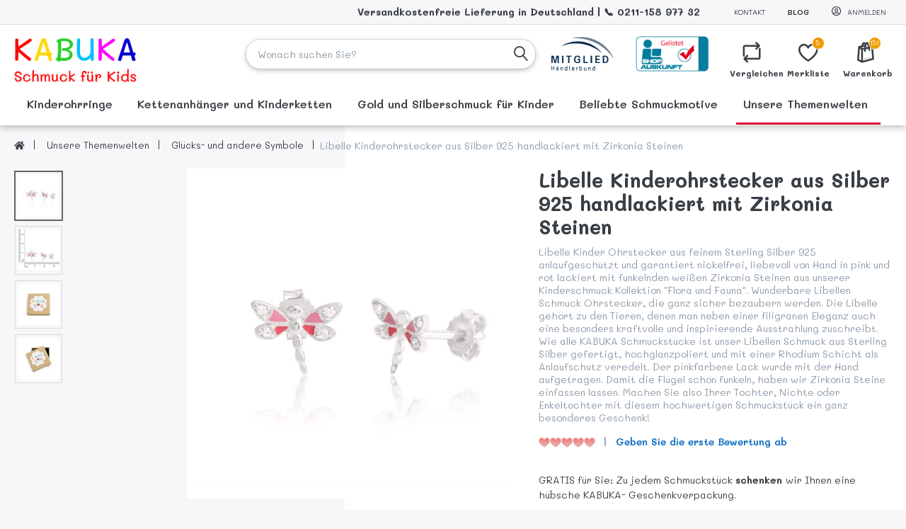

--- FILE ---
content_type: text/html; charset=utf-8
request_url: https://kabuka.de/ohrstecker-libelle-handlackiert-silber
body_size: 24986
content:

<!DOCTYPE html>
<html  id="" lang="de" dir="ltr" data-pnotify-firstpos1="0">
<head>
    <meta charset="utf-8">
    <title itemprop="name">Libellen Ohrstecker Silber 925   | KABUKA Schmuck für Kids</title>
    <meta http-equiv="x-ua-compatible" content="ie=edge">
    <meta name="viewport" content="width=device-width, initial-scale=1.0, maximum-scale=1.0, minimum-scale=1.0, user-scalable=no, viewport-fit=cover, shrink-to-fit=no">
    <meta name="HandheldFriendly" content="true">
    <meta name="description" content="Libellen Kinder Ohrstecker aus Sterling Silber 925 ▶️ pink und rot handlackiert ▶️ jetzt versandkostenfrei online kaufen bei kabuka.de!
" />
    <meta name="keywords" content="" />
    <meta name="generator" content="Smartstore 4.0.1.0" />
    <meta property="sm:root" content="/" />
    <meta name="p:domain_verify" content="e29489ffe8ccbf0da32517a4385c767b"/>


    



<script>
    try {
        if (typeof navigator === 'undefined') navigator = {};
        html = document.documentElement;
        if (/Edge\/\d+/.test(navigator.userAgent)) { html.className += ' edge' }
        else if ('mozMatchesSelector' in html) { html.className += ' moz' }
        else if (/iPad|iPhone|iPod/.test(navigator.userAgent) && !window.MSStream) { html.className += ' ios' }
        else if ('webkitMatchesSelector' in html) { html.className += ' wkit' }
        else if (/constructor/i.test(window.HTMLElement)) { html.className += ' safari' };
        html.className += (this.top === this.window ? ' not-' : ' ') + 'framed';
    } catch (e) { }
</script>
<!--[if IE 9]><script>try{html.className+=' ie ie9 iepost8 iepre10'}catch(e){};navigator.isIE=9</script><![endif]-->
<!--[if gt IE 9]><script>try{html.className+=' ie ie10 iepost8'}catch(e){};navigator.isIE=10</script><![endif]-->
<!--[if !IE]>--><script>var ieMode = 0; try { if (document.documentMode) { ieMode = document.documentMode; html.className += ' ie iepost8 ie' + document.documentMode } else { html.className += ' not-ie' }; } catch (e) { }; navigator.isIE = ieMode</script><!-- <![endif]-->

    <meta name="robots" content="index, follow" />
    <meta name="accept-language" content="de-DE"/>


<script>
	window.Res = {
 "Common.Notification": "Benachrichtigung",  "Common.Close": "Schließen",  "Common.On": "An",  "Common.OK": "OK",  "Common.Cancel": "Abbrechen",  "Common.Off": "Aus",  "Common.CtrlKey": "Strg",  "Common.ShiftKey": "Umschalt",  "Common.AltKey": "Alt",  "Common.DelKey": "Entf",  "Common.EnterKey": "Eingabe",  "Common.EscKey": "Esc",  "Products.Longdesc.More": "Mehr anzeigen",  "Products.Longdesc.Less": "Weniger anzeigen",  "Jquery.Validate.Email": "Bitte geben Sie eine gültige E-Mail-Adresse ein.",  "Jquery.Validate.Required": "Diese Angabe ist erforderlich.",  "Jquery.Validate.Remote": "Bitte korrigieren Sie dieses Feld.",  "Jquery.Validate.Url": "Bitte geben Sie eine gültige URL ein.",  "Jquery.Validate.Date": "Bitte geben Sie ein gültiges Datum ein.",  "Jquery.Validate.DateISO": "Bitte geben Sie ein gültiges Datum (nach ISO) ein.",  "Jquery.Validate.Number": "Bitte geben Sie eine gültige Nummer ein.",  "Jquery.Validate.Digits": "Bitte geben Sie nur Ziffern ein.",  "Jquery.Validate.Creditcard": "Bitte geben Sie eine gültige Kreditkartennummer ein.",  "Jquery.Validate.Equalto": "Wiederholen Sie bitte die Eingabe.",  "Jquery.Validate.Maxlength": "Bitte geben Sie nicht mehr als {0} Zeichen ein.",  "Jquery.Validate.Minlength": "Bitte geben Sie mindestens {0} Zeichen ein.",  "Jquery.Validate.Rangelength": "Die Länge der Eingabe darf minimal {0} und maximal {1} Zeichen lang sein.",  "jquery.Validate.Range": "Bitte geben Sie einen Wert zwischen {0} und {1} ein.",  "Jquery.Validate.Max": "Bitte geben Sie einen Wert kleiner oder gleich {0} ein.",  "Jquery.Validate.Min": "Bitte geben Sie einen Wert größer oder gleich {0} ein.",  "Admin.Common.AreYouSure": "Sind Sie sicher?",  "FileUploader.Dropzone.Message": "Zum Hochladen Dateien hier ablegen oder klicken",  "FileUploader.Dropzone.DictDefaultMessage": "Dateien zum Hochladen hier ablegen",  "FileUploader.Dropzone.DictFallbackMessage": "Ihr Browser unterstützt keine Datei-Uploads per Drag'n'Drop.",  "FileUploader.Dropzone.DictFallbackText": "Bitte benutzen Sie das untenstehende Formular, um Ihre Dateien wie in längst vergangenen Zeiten hochzuladen.",  "FileUploader.Dropzone.DictFileTooBig": "Die Datei ist zu groß ({{filesize}}MB). Maximale Dateigröße: {{maxFilesize}}MB.",  "FileUploader.Dropzone.DictInvalidFileType": "Dateien dieses Typs können nicht hochgeladen werden.",  "FileUploader.Dropzone.DictResponseError": "Der Server gab die Antwort {{statusCode}} zurück.",  "FileUploader.Dropzone.DictCancelUpload": "Upload abbrechen",  "FileUploader.Dropzone.DictUploadCanceled": "Upload abgebrochen.",  "FileUploader.Dropzone.DictCancelUploadConfirmation": "Sind Sie sicher, dass Sie den Upload abbrechen wollen?",  "FileUploader.Dropzone.DictRemoveFile": "Datei entfernen",  "FileUploader.Dropzone.DictMaxFilesExceeded": "Sie können keine weiteren Dateien hochladen.",  "FileUploader.StatusWindow.Uploading.File": "Datei wird hochgeladen",  "FileUploader.StatusWindow.Uploading.Files": "Dateien werden hochgeladen",  "FileUploader.StatusWindow.Complete.File": "Upload abgeschlossen",  "FileUploader.StatusWindow.Complete.Files": "Uploads abgeschlossen",  "FileUploader.StatusWindow.Canceled.File": "Upload abgebrochen",  "FileUploader.StatusWindow.Canceled.Files": "Uploads abgebrochen",     };

    window.ClientId = "48eba842-bee1-439f-b75b-44b345d59f08";
</script>
		<link href='https://fonts.googleapis.com/css?family=Mali:200,300,400,500,600,700' rel='stylesheet' type='text/css'>


    
    <link as="image" href="//kabuka.de/media/1205/content/KABUKA-Schmuck-fuer-Kids.png" rel="preload" />
<link as="font" crossorigin="" href="/Content/fontastic/fonts/fontastic.woff" rel="preload" />
<link as="font" crossorigin="" href="/Content/vendors/fa5/webfonts/fa-solid-900.woff2" rel="preload" />
<link as="font" crossorigin="" href="/Content/vendors/fa5/webfonts/fa-regular-400.woff2" rel="preload" />

<link href="https://kabuka.de/blog/rss/1" rel="alternate" type="application/rss+xml" title="KABUKA - Blog" />
    
 
    <link rel="shortcut icon" href="/favicon.ico?v=4.0" />


    <link href="/bundles/css/kaiwroqv5h-z1rrtpbcsflbsbcvwh2pvbrxbslqbuw41?v=r_iu9C0McGILBwpJ5Jh0sPHr58ocqkB_QNBUvsmdW201" rel="stylesheet"/>

<link href="/Themes/FlexJewelry/Content/theme.scss" rel="stylesheet" type="text/css" />

    <script src="/bundles/js/w7ar7xaahjxetk7y541-liwb0fnuimdqdas0qtmrxoa1?v=8Ywxgy-xHzt53KjDA9qzUGP_Uv0gvVwf0iyEcYxaCGY1"></script>






<!-- Google code for Analytics tracking -->
<script>
	
				var gaProperty = 'UA-188976039-1'; 
				var disableStr = 'ga-disable-' + gaProperty; 
				if (document.cookie.indexOf(disableStr + '=true') > -1) { 
					window[disableStr] = true;
				} 
				function gaOptout() { 
					document.cookie = disableStr + '=true; expires=Thu, 31 Dec 2099 23:59:59 UTC; path=/'; 
					window[disableStr] = true; 
					alert('"Das Tracking ist jetzt deaktiviert"'); 
				} 
			


    (function(i,s,o,g,r,a,m){i['GoogleAnalyticsObject']=r;i[r]=i[r]||function(){
    (i[r].q=i[r].q||[]).push(arguments)},i[r].l=1*new Date();a=s.createElement(o),
    m=s.getElementsByTagName(o)[0];a.async=1;a.src=g;m.parentNode.insertBefore(a,m)
    })(window,document,'script','//www.google-analytics.com/analytics.js','ga');

    ga('create', 'UA-188976039-1', 'auto');
	ga('set', 'anonymizeIp', true); 
    ga('send', 'pageview');

	'auto'

    
</script>

<!-- Google tag (gtag.js) -->
<script async src="https://www.googletagmanager.com/gtag/js?id=G-G4EJME0XK3"></script>
<script>
  window.dataLayer = window.dataLayer || [];
  function gtag(){dataLayer.push(arguments);}
  gtag('js', new Date());

  gtag('config', 'G-G4EJME0XK3');
</script>

<!-- Google tag (gtag.js) -->
<script async src="https://www.googletagmanager.com/gtag/js?id=G-G4EJME0XK3"></script>
<script>
  window.dataLayer = window.dataLayer || [];
  function gtag(){dataLayer.push(arguments);}
  gtag('js', new Date());

  gtag('config', 'G-G4EJME0XK3');
</script>


	<!-- Pinterest Tag -->
<script>
!function(e){if(!window.pintrk){window.pintrk = function () {
window.pintrk.queue.push(Array.prototype.slice.call(arguments))};var
  n=window.pintrk;n.queue=[],n.version="3.0";var
  t=document.createElement("script");t.async=!0,t.src=e;var
  r=document.getElementsByTagName("script")[0];
  r.parentNode.insertBefore(t,r)}}("https://s.pinimg.com/ct/core.js");
pintrk('load', '2613687694553', {em: '<user_email_address>'});
pintrk('page');
</script>
<noscript>
<img height="1" width="1" style="display:none;" alt=""
  src="https://ct.pinterest.com/v3/?event=init&tid=2613687694553&pd[em]=<hashed_email_address>&noscript=1" />
</noscript>
<!-- end Pinterest Tag -->


    <script>jQuery(function () { if (SmartStore.globalization) { SmartStore.globalization.culture = {"name":"de-DE","englishName":"German (Germany)","nativeName":"Deutsch (Deutschland)","isRTL":false,"language":"de","numberFormat":{",":".",".":",","pattern":[1],"decimals":2,"groupSizes":[3],"+":"+","-":"-","NaN":"NaN","negativeInfinity":"-∞","positiveInfinity":"∞","percent":{",":".",".":",","pattern":[0,0],"decimals":2,"groupSizes":[3],"symbol":"%"},"currency":{",":".",".":",","pattern":[8,3],"decimals":2,"groupSizes":[3],"symbol":"€"}},"dateTimeFormat":{"calendarName":"Gregorianischer Kalender","/":".",":":":","firstDay":1,"twoDigitYearMax":2029,"AM":null,"PM":null,"days":{"names":["Sonntag","Montag","Dienstag","Mittwoch","Donnerstag","Freitag","Samstag"],"namesAbbr":["So","Mo","Di","Mi","Do","Fr","Sa"],"namesShort":["So","Mo","Di","Mi","Do","Fr","Sa"]},"months":{"names":["Januar","Februar","März","April","Mai","Juni","Juli","August","September","Oktober","November","Dezember",""],"namesAbbr":["Jan","Feb","Mrz","Apr","Mai","Jun","Jul","Aug","Sep","Okt","Nov","Dez",""]},"patterns":{"d":"dd.MM.yyyy","D":"dddd, d. MMMM yyyy","t":"HH:mm","T":"HH:mm:ss","g":"dd.MM.yyyy HH:mm","G":"dd.MM.yyyy HH:mm:ss","f":"dddd, d. MMMM yyyy HH:mm:ss","F":"dddd, d. MMMM yyyy HH:mm:ss","M":"d. MMMM","Y":"MMMM yyyy","u":"yyyy'-'MM'-'dd HH':'mm':'ss'Z'"}}}; }; });</script>
<meta property='sm:pagedata' content='{"type":"category","id":8,"menuItemId":1,"entityId":8,"parentId":7}' />
<meta property='og:site_name' content='KABUKA' />
<meta property='og:type' content='product' />
<meta property='og:url' content='https://kabuka.de/ohrstecker-libelle-handlackiert-silber' />
<meta property='og:site' content='https://kabuka.de/' />
<meta property='og:title' content='Libelle Kinderohrstecker aus Silber 925 handlackiert mit Zirkonia Steinen' />
<meta property='twitter:card' content='product' />
<meta property='twitter:title' content='Libelle Kinderohrstecker aus Silber 925 handlackiert mit Zirkonia Steinen' />
<meta property='og:description' content='Libelle Kinder Ohrstecker aus feinem Sterling Silber 925 anlaufgesch&#252;tzt und garantiert nickelfrei, liebevoll von Hand in pink und rot lackiert mit funkelnden wei&#223;en Zirkonia Steinen aus unserer Kinderschmuck Kollektion &quot;Flora und Fauna&quot;. Wunderbare Libellen Schmuck Ohrstecker, die ganz sicher bezaubern werden. Die Libelle geh&#246;rt zu den Tieren, denen man neben einer filigranen Eleganz auch eine besonders kraftvolle und inspirierende Ausstrahlung zuschreibt. Wie alle KABUKA Schmuckst&#252;cke ist unser Libellen Schmuck aus Sterling Silber gefertigt, hochglanzpoliert und mit einer Rhodium Schicht als Anlaufschutz veredelt. Der pinkfarbene Lack wurde mit der Hand aufgetragen. Damit die Fl&#252;gel sch&#246;n funkeln, haben wir Zirkonia Steine einfassen lassen. Machen Sie also Ihrer Tochter, Nichte oder Enkeltochter mit diesem hochwertigen Schmuckst&#252;ck ein ganz besonderes Geschenk!' />
<meta property='twitter:description' content='Libelle Kinder Ohrstecker aus feinem Sterling Silber 925 anlaufgesch&#252;tzt und garantiert nickelfrei, liebevoll von Hand in pink und rot lackiert mit funkelnden wei&#223;en Zirkonia Steinen aus unserer Kinderschmuck Kollektion &quot;Flora und Fauna&quot;. Wunderbare Libellen Schmuck Ohrstecker, die ganz sicher bezaubern werden. Die Libelle geh&#246;rt zu den Tieren, denen man neben einer filigranen Eleganz auch eine besonders kraftvolle und inspirierende Ausstrahlung zuschreibt. Wie alle KABUKA Schmuckst&#252;cke ist unser Libellen Schmuck aus Sterling Silber gefertigt, hochglanzpoliert und mit einer Rhodium Schicht als Anlaufschutz veredelt. Der pinkfarbene Lack wurde mit der Hand aufgetragen. Damit die Fl&#252;gel sch&#246;n funkeln, haben wir Zirkonia Steine einfassen lassen. Machen Sie also Ihrer Tochter, Nichte oder Enkeltochter mit diesem hochwertigen Schmuckst&#252;ck ein ganz besonderes Geschenk!' />
<meta property='twitter:image' content='https://kabuka.de/media/1157/catalog/221168.200.jpg' />
<meta property='og:image' content='https://kabuka.de/media/1157/catalog/221168.200.jpg' />
<meta property='og:image:width' content='2000' />
<meta property='og:image:height' content='2000' />


    <script src="/Scripts/smartstore.globalization.adapter.js"></script>


    <!-- Powered by KOOMBA UG - https://koomba.eu -->
</head>
<body class="lyt-cols-1">

	

<div id="page">
    <div class="canvas-blocker canvas-slidable"></div>

    <div class="page-main canvas-slidable">
            <header id="header">
                <div class="menubar-section d-none d-lg-block menubar-light">
                    <div class="container menubar-container">





<nav class="menubar navbar navbar-slide">
    <nav class="menubar-group ml-0">

    </nav>

	<nav class="menubar-group ml-auto">






<div style="margin-top: 5px; margin-right:40px"><b style="font-size: 14px;">Versandkostenfreie Lieferung in Deutschland | 📞 0211-158 977 32</b></div>

			<a class="menubar-link" href="/contactus">Kontakt</a>


	</nav>

    <nav class="menubar-group menubar-group--special">
                    <a class="menubar-link" href="/blog">
                Blog
            </a>
                
    </nav>

        <nav id="menubar-my-account" class="menubar-group">
            <div class="dropdown">
                <a class="menubar-link"  aria-haspopup="true" aria-expanded="false" href="/login?returnUrl=%2Fohrstecker-libelle-handlackiert-silber" rel="nofollow">
                    <i class="fal fa-user-circle menubar-icon"></i>

                        <span>Anmelden</span>
                </a>

            </div>



        </nav>

</nav>




                    </div>
                </div>
                <div class="shopbar-section shopbar-light"> 
                    <div class="container shopbar-container">

<div class="shopbar">
	<div class="shopbar-col-group shopbar-col-group-brand">
		<!-- LOGO -->
		<div class="shopbar-col shop-logo">

<a href="/" class="brand">          
        <img src='//kabuka.de/media/1205/content/KABUKA-Schmuck-fuer-Kids.png' 
            alt="KABUKA" 
            title="KABUKA"
			class="img-fluid"
            width="1588"
            height="594" />
</a>

		</div>

		<!-- SEARCH -->
		<div class="shopbar-col shopbar-search">

<form action="/search" class="instasearch-form" method="get">
	<input type="text"
			class="instasearch-term form-control"
			name="q"
			placeholder="Wonach suchen Sie?"
		    data-instasearch="true"
			data-minlength="2"
			data-showthumbs="true"
			data-url="/instantsearch"
            data-origin="Search/Search"
			 autocomplete="off" />

	<button type="submit" class="btn btn-transparent btn-icon instasearch-button" title="Suchen">
		<i class="icm icm-magnifier instasearch-icon"></i>
	</button>

	<div class="instasearch-drop">
		<div class="instasearch-drop-body clearfix"></div>
	</div>


</form>
		</div>
	</div>

    <div class="shopbar-col-group shopbar-col-group-logos">
        <a href="https://www.haendlerbund.de/mitglied/show.php?uuid=2fcb6004-4923-11eb-a4fa-9c5c8e4fb375-8470182985" target="_blank">
            <img src="/Themes/FlexJewelry/Content/images/logo.png" height="50" />
        </a>
        <a href="https://www.shopauskunft.de/review/kabuka.de" target="_blank">
            <img src="/Themes/FlexJewelry/Content/images/gelistet_01.png" height="50" />
		</a>
    </div>

	<div class="shopbar-col-group shopbar-col-group-tools">
		<!-- TOOLS -->


<div class="shopbar-col shopbar-tools" data-summary-href="/shoppingcart/cartsummary?cart=True&amp;wishlist=True&amp;compare=True">

	<!-- Hamburger Menu -->
	<div class="shopbar-tool d-lg-none" id="shopbar-menu">
		<a class="shopbar-button" href="#" data-toggle="offcanvas" data-autohide="true" data-placement="left" data-fullscreen="false" data-disablescrolling="true" data-target="#offcanvas-menu">
			<span class="shopbar-button-icon">
				<i class="icm icm-menu"></i>
			</span>
			<span class="shopbar-button-label-sm">
				Menü
			</span>
		</a>
	</div>



	<!-- User -->
	<div class="shopbar-tool d-lg-none" id="shopbar-user">
		<a class="shopbar-button" href="/login?returnUrl=%2Fohrstecker-libelle-handlackiert-silber">
			<span class="shopbar-button-icon">
				<i class="icm icm-user"></i>
			</span>
			<span class="shopbar-button-label-sm">
				Anmelden
			</span>
		</a>
	</div>

		<div class="shopbar-tool" id="shopbar-compare" data-target="#compare-tab">
			<a href="/compareproducts"  class="shopbar-button navbar-toggler" data-toggle="offcanvas" data-summary-href="/shoppingcart/cartsummary?compare=True"
			   data-autohide="true" data-placement="right" data-fullscreen="false" data-disablescrolling="true" data-target="#offcanvas-cart">
				<span class="shopbar-button-icon">
					<i class="icm icm-repeat"></i>
					<span class='badge badge-pill label-cart-amount badge-warning' style="display:none" data-bind-to="CompareItemsCount">0</span>
				</span>
				<span class="shopbar-button-label">
					
					<strong>Vergleichen</strong>
				</span>
				<span class="shopbar-button-label-sm">
					Vergleichen
				</span>
			</a>
		</div>

		<div class="shopbar-tool" id="shopbar-wishlist" data-target="#wishlist-tab">
			<a href="/wishlist" class="shopbar-button navbar-toggler" data-toggle="offcanvas" data-summary-href="/shoppingcart/cartsummary?wishlist=True"
				data-autohide="true" data-placement="right" data-fullscreen="false" data-disablescrolling="true" data-target="#offcanvas-cart">
				<span class="shopbar-button-icon">
					<i class="icm icm-heart"></i>
					<span class='badge badge-pill label-cart-amount badge-warning' style="display:none" data-bind-to="WishlistItemsCount">0</span>
				</span>
				<span class="shopbar-button-label">
					
					<strong>Merkliste</strong>
				</span>
				<span class="shopbar-button-label-sm">
					Wunschliste
				</span>
			</a>
		</div>

		<div class="shopbar-tool" id="shopbar-cart" data-target="#cart-tab">
			<a href="/cart" class="shopbar-button navbar-toggler" data-toggle="offcanvas" data-summary-href="/shoppingcart/cartsummary?cart=True"
			   data-autohide="true" data-placement="right" data-fullscreen="false" data-disablescrolling="true" data-target="#offcanvas-cart">
				<span class="shopbar-button-icon">
					<i class="icm icm-bag"></i>
					<span class='badge badge-pill label-cart-amount badge-warning' style="display:none" data-bind-to="CartItemsCount">
						0
					</span>
				</span>
				<span class="shopbar-button-label">
					
					<strong>Warenkorb</strong>
				</span>
				<span class="shopbar-button-label-sm">
					Warenkorb
				</span>
			</a>
		</div>



</div>



	</div>
</div>
                    </div>
                </div>
                <div class="megamenu-section d-none d-lg-block">
                    <nav class='navbar navbar-light'>
                        <div class="container megamenu-container">



<div class="megamenu simple">





<div class="cms-menu cms-menu-navbar" data-menu-name="main">
    <div class="megamenu-nav megamenu-nav--prev alpha">
	    <a href="#" class="megamenu-nav-btn btn btn-icon"><i class="far fa-chevron-left"></i></a>
    </div>

    <ul class="navbar-nav flex-row flex-nowrap" id="menu-main">

            <li id="main-nav-item-827846" data-id="827846" class="nav-item dropdown-submenu">
                <a href="/ohrringe-kinderschmuck" class="nav-link menu-link dropdown-toggle" aria-expanded="false" data-target="#dropdown-menu-827846">
					<span >Kinderohrringe</span>
                </a>
            </li>
            <li id="main-nav-item-827850" data-id="827850" class="nav-item dropdown-submenu">
                <a href="/halsschmuck-kinder" class="nav-link menu-link dropdown-toggle" aria-expanded="false" data-target="#dropdown-menu-827850">
					<span >Kettenanh&#228;nger und Kinderketten </span>
                </a>
            </li>
            <li id="main-nav-item-827853" data-id="827853" class="nav-item dropdown-submenu">
                <a href="/silber-und-gold-kinderschmuck" class="nav-link menu-link dropdown-toggle" aria-expanded="false" data-target="#dropdown-menu-827853">
					<span >Gold und Silberschmuck f&#252;r Kinder</span>
                </a>
            </li>
            <li id="main-nav-item-827856" data-id="827856" class="nav-item dropdown-submenu">
                <a href="/motive-kinderschmuck" class="nav-link menu-link dropdown-toggle" aria-expanded="false" data-target="#dropdown-menu-827856">
					<span >Beliebte Schmuckmotive</span>
                </a>
            </li>
            <li id="main-nav-item-827892" data-id="827892" class="nav-item dropdown-submenu expanded">
                <a href="/kollektion-kinderschmuck" class="nav-link menu-link dropdown-toggle" aria-expanded="false" data-target="#dropdown-menu-827892">
					<span >Unsere Themenwelten</span>
                </a>
            </li>

    </ul>

    <div class="megamenu-nav megamenu-nav--next omega">
	    <a href="#" class="megamenu-nav-btn btn btn-icon"><i class="far fa-chevron-right"></i></a>
    </div>
</div>
</div>

<div class="megamenu-dropdown-container simple">
        <div id="dropdown-menu-827846" data-id="827846">
            <div class='dropdown-menu' ><div class='container'><div class='row'><div class="col-md-7 offset-1">
    <div class="row">
        <h2 class="w-100 font-weight-light mb-3 pb-3 menu-parent-title">Kinderohrringe</h2>
                <div class="col-6">
                    <div class="row">
                        <div class="col-md-4">
                            <div class="custom-menu-img-cont art-picture-block">
                                    <a class="art-picture img-center-container" href="/ohrstecker-kinderschmuck" title="Kinder Ohrstecker">
                                        <img src="//kabuka.de/media/1195/catalog/ohrstecker.png?size=256" alt="" loading="lazy" />
                                    </a>
                            </div>
                        </div>
                        <div class="col-md-8">
                            <a href="/ohrstecker-kinderschmuck" class="custom-menu-link art-genericname" title="Kinder Ohrstecker">
                                <span>Kinder Ohrstecker</span>
                            </a>
                        </div>
                    </div>
                </div>
                <div class="col-6">
                    <div class="row">
                        <div class="col-md-4">
                            <div class="custom-menu-img-cont art-picture-block">
                                    <a class="art-picture img-center-container" href="/creolen-kinderschmuck" title="Kinder Creolen ">
                                        <img src="//kabuka.de/media/1193/catalog/creolen.png?size=256" alt="" loading="lazy" />
                                    </a>
                            </div>
                        </div>
                        <div class="col-md-8">
                            <a href="/creolen-kinderschmuck" class="custom-menu-link art-genericname" title="Kinder Creolen ">
                                <span>Kinder Creolen </span>
                            </a>
                        </div>
                    </div>
                </div>
                <div class="col-6">
                    <div class="row">
                        <div class="col-md-4">
                            <div class="custom-menu-img-cont art-picture-block">
                                    <a class="art-picture img-center-container" href="/ohrhaenger-kinderschmuck" title="Kinder Ohrh&#228;nger">
                                        <img src="//kabuka.de/media/1194/catalog/ohrhaenger.png?size=256" alt="" loading="lazy" />
                                    </a>
                            </div>
                        </div>
                        <div class="col-md-8">
                            <a href="/ohrhaenger-kinderschmuck" class="custom-menu-link art-genericname" title="Kinder Ohrh&#228;nger">
                                <span>Kinder Ohrh&#228;nger</span>
                            </a>
                        </div>
                    </div>
                </div>
            </div>
        </div>
        <div class="col-md-4">
            <a href="/ohrringe-kinderschmuck">
                <img class="w-75" src="//kabuka.de/media/1981/catalog/Kombiniert_03.jpg?size=1024" loading="lazy" />
            </a>
        </div>
</div></div></div>
        </div>
        <div id="dropdown-menu-827850" data-id="827850">
            <div class='dropdown-menu' ><div class='container'><div class='row'><div class="col-md-7 offset-1">
    <div class="row">
        <h2 class="w-100 font-weight-light mb-3 pb-3 menu-parent-title">Kettenanh&#228;nger und Kinderketten </h2>
                <div class="col-6">
                    <div class="row">
                        <div class="col-md-4">
                            <div class="custom-menu-img-cont art-picture-block">
                                    <a class="art-picture img-center-container" href="/anhaenger-kinderschmuck" title="Kettenanh&#228;nger">
                                        <img src="//kabuka.de/media/1196/catalog/anhaenger.png?size=256" alt="" loading="lazy" />
                                    </a>
                            </div>
                        </div>
                        <div class="col-md-8">
                            <a href="/anhaenger-kinderschmuck" class="custom-menu-link art-genericname" title="Kettenanh&#228;nger">
                                <span>Kettenanh&#228;nger</span>
                            </a>
                        </div>
                    </div>
                </div>
                <div class="col-6">
                    <div class="row">
                        <div class="col-md-4">
                            <div class="custom-menu-img-cont art-picture-block">
                                    <a class="art-picture img-center-container" href="/ketten-kinderschmuck" title="Kinderketten">
                                        <img src="//kabuka.de/media/1198/catalog/ketten.png?size=256" alt="" loading="lazy" />
                                    </a>
                            </div>
                        </div>
                        <div class="col-md-8">
                            <a href="/ketten-kinderschmuck" class="custom-menu-link art-genericname" title="Kinderketten">
                                <span>Kinderketten</span>
                            </a>
                        </div>
                    </div>
                </div>
            </div>
        </div>
        <div class="col-md-4">
            <a href="/halsschmuck-kinder">
                <img class="w-75" src="//kabuka.de/media/1981/catalog/Kombiniert_03.jpg?size=1024" loading="lazy" />
            </a>
        </div>
</div></div></div>
        </div>
        <div id="dropdown-menu-827853" data-id="827853">
            <div class='dropdown-menu' ><div class='container'><div class='row'><div class="col-md-7 offset-1">
    <div class="row">
        <h2 class="w-100 font-weight-light mb-3 pb-3 menu-parent-title">Gold und Silberschmuck f&#252;r Kinder</h2>
                <div class="col-6">
                    <div class="row">
                        <div class="col-md-4">
                            <div class="custom-menu-img-cont art-picture-block">
                                    <a class="art-picture img-center-container" href="/goldschmuck-kinder" title="Goldschmuck">
                                        <img src="//kabuka.de/media/1192/catalog/gold.png?size=256" alt="" loading="lazy" />
                                    </a>
                            </div>
                        </div>
                        <div class="col-md-8">
                            <a href="/goldschmuck-kinder" class="custom-menu-link art-genericname" title="Goldschmuck">
                                <span>Goldschmuck</span>
                            </a>
                        </div>
                    </div>
                </div>
                <div class="col-6">
                    <div class="row">
                        <div class="col-md-4">
                            <div class="custom-menu-img-cont art-picture-block">
                                    <a class="art-picture img-center-container" href="/silberschmuck-kinder-nickelkonform" title="Silberschmuck">
                                        <img src="//kabuka.de/media/1191/catalog/silber.png?size=256" alt="" loading="lazy" />
                                    </a>
                            </div>
                        </div>
                        <div class="col-md-8">
                            <a href="/silberschmuck-kinder-nickelkonform" class="custom-menu-link art-genericname" title="Silberschmuck">
                                <span>Silberschmuck</span>
                            </a>
                        </div>
                    </div>
                </div>
            </div>
        </div>
        <div class="col-md-4">
            <a href="/silber-und-gold-kinderschmuck">
                <img class="w-75" src="//kabuka.de/media/1981/catalog/Kombiniert_03.jpg?size=1024" loading="lazy" />
            </a>
        </div>
</div></div></div>
        </div>
        <div id="dropdown-menu-827856" data-id="827856">
            <div class='dropdown-menu' ><div class='container'><div class='row'><div class="col-md-12">
    <div class="row">
        <h2 class="w-100 font-weight-light mb-3 pb-3 menu-parent-title">Beliebte Schmuckmotive</h2>
                <div class="col-2">
                    <div class="row">
                        <div class="col-md-4">
                            <div class="custom-menu-img-cont art-picture-block">
                                    <a class="art-picture img-center-container" href="/anker-kinderschmuck-silber" title="Anker">
                                        <img src="//kabuka.de/media/1220/catalog/Anker.png?size=256" alt="" loading="lazy" />
                                    </a>
                            </div>
                        </div>
                        <div class="col-md-8">
                            <a href="/anker-kinderschmuck-silber" class="custom-menu-link art-genericname" title="Anker">
                                <span>Anker</span>
                            </a>
                        </div>
                    </div>
                </div>
                <div class="col-2">
                    <div class="row">
                        <div class="col-md-4">
                            <div class="custom-menu-img-cont art-picture-block">
                                    <a class="art-picture img-center-container" href="/ballerina-kinderschmuck" title="Ballerina">
                                        <img src="//kabuka.de/media/1254/catalog/Ballerina.png?size=256" alt="" loading="lazy" />
                                    </a>
                            </div>
                        </div>
                        <div class="col-md-8">
                            <a href="/ballerina-kinderschmuck" class="custom-menu-link art-genericname" title="Ballerina">
                                <span>Ballerina</span>
                            </a>
                        </div>
                    </div>
                </div>
                <div class="col-2">
                    <div class="row">
                        <div class="col-md-4">
                            <div class="custom-menu-img-cont art-picture-block">
                                    <a class="art-picture img-center-container" href="/blumen-kinderschmuck" title="Blumen">
                                        <img src="//kabuka.de/media/1222/catalog/Blume.png?size=256" alt="" loading="lazy" />
                                    </a>
                            </div>
                        </div>
                        <div class="col-md-8">
                            <a href="/blumen-kinderschmuck" class="custom-menu-link art-genericname" title="Blumen">
                                <span>Blumen</span>
                            </a>
                        </div>
                    </div>
                </div>
                <div class="col-2">
                    <div class="row">
                        <div class="col-md-4">
                            <div class="custom-menu-img-cont art-picture-block">
                                    <a class="art-picture img-center-container" href="/buchstaben-anhaenger-kinderschmuck-silber" title="Buchstaben">
                                        <img src="//kabuka.de/media/1223/catalog/Buchstaben.png?size=256" alt="" loading="lazy" />
                                    </a>
                            </div>
                        </div>
                        <div class="col-md-8">
                            <a href="/buchstaben-anhaenger-kinderschmuck-silber" class="custom-menu-link art-genericname" title="Buchstaben">
                                <span>Buchstaben</span>
                            </a>
                        </div>
                    </div>
                </div>
                <div class="col-2">
                    <div class="row">
                        <div class="col-md-4">
                            <div class="custom-menu-img-cont art-picture-block">
                                    <a class="art-picture img-center-container" href="/delfin-kinderschmuck" title="Delfine">
                                        <img src="//kabuka.de/media/1224/catalog/Delfin.png?size=256" alt="" loading="lazy" />
                                    </a>
                            </div>
                        </div>
                        <div class="col-md-8">
                            <a href="/delfin-kinderschmuck" class="custom-menu-link art-genericname" title="Delfine">
                                <span>Delfine</span>
                            </a>
                        </div>
                    </div>
                </div>
                <div class="col-2">
                    <div class="row">
                        <div class="col-md-4">
                            <div class="custom-menu-img-cont art-picture-block">
                                    <a class="art-picture img-center-container" href="/einhorn-kinderschmuck-silber" title="Einh&#246;rner">
                                        <img src="//kabuka.de/media/1225/catalog/Einhorn.png?size=256" alt="" loading="lazy" />
                                    </a>
                            </div>
                        </div>
                        <div class="col-md-8">
                            <a href="/einhorn-kinderschmuck-silber" class="custom-menu-link art-genericname" title="Einh&#246;rner">
                                <span>Einh&#246;rner</span>
                            </a>
                        </div>
                    </div>
                </div>
                <div class="col-2">
                    <div class="row">
                        <div class="col-md-4">
                            <div class="custom-menu-img-cont art-picture-block">
                                    <a class="art-picture img-center-container" href="/elefanten-kinderschmuck" title="Elefanten">
                                        <img src="//kabuka.de/media/1226/catalog/Elefant.png?size=256" alt="" loading="lazy" />
                                    </a>
                            </div>
                        </div>
                        <div class="col-md-8">
                            <a href="/elefanten-kinderschmuck" class="custom-menu-link art-genericname" title="Elefanten">
                                <span>Elefanten</span>
                            </a>
                        </div>
                    </div>
                </div>
                <div class="col-2">
                    <div class="row">
                        <div class="col-md-4">
                            <div class="custom-menu-img-cont art-picture-block">
                                    <a class="art-picture img-center-container" href="/engel-kinderschmuck" title="Engel">
                                        <img src="//kabuka.de/media/1227/catalog/Engel.png?size=256" alt="" loading="lazy" />
                                    </a>
                            </div>
                        </div>
                        <div class="col-md-8">
                            <a href="/engel-kinderschmuck" class="custom-menu-link art-genericname" title="Engel">
                                <span>Engel</span>
                            </a>
                        </div>
                    </div>
                </div>
                <div class="col-2">
                    <div class="row">
                        <div class="col-md-4">
                            <div class="custom-menu-img-cont art-picture-block">
                                    <a class="art-picture img-center-container" href="/erdbeere-kinderschmuck-silber" title="Erdbeeren">
                                        <img src="//kabuka.de/media/1228/catalog/Erdbeere.png?size=256" alt="" loading="lazy" />
                                    </a>
                            </div>
                        </div>
                        <div class="col-md-8">
                            <a href="/erdbeere-kinderschmuck-silber" class="custom-menu-link art-genericname" title="Erdbeeren">
                                <span>Erdbeeren</span>
                            </a>
                        </div>
                    </div>
                </div>
                <div class="col-2">
                    <div class="row">
                        <div class="col-md-4">
                            <div class="custom-menu-img-cont art-picture-block">
                                    <a class="art-picture img-center-container" href="/eule-kinderschmuck-silber" title="Eulen">
                                        <img src="//kabuka.de/media/1229/catalog/Eule.png?size=256" alt="" loading="lazy" />
                                    </a>
                            </div>
                        </div>
                        <div class="col-md-8">
                            <a href="/eule-kinderschmuck-silber" class="custom-menu-link art-genericname" title="Eulen">
                                <span>Eulen</span>
                            </a>
                        </div>
                    </div>
                </div>
                <div class="col-2">
                    <div class="row">
                        <div class="col-md-4">
                            <div class="custom-menu-img-cont art-picture-block">
                                    <a class="art-picture img-center-container" href="/fisch-kinderschmuck-silber" title="Fische">
                                        <img src="//kabuka.de/media/1230/catalog/Fisch.png?size=256" alt="" loading="lazy" />
                                    </a>
                            </div>
                        </div>
                        <div class="col-md-8">
                            <a href="/fisch-kinderschmuck-silber" class="custom-menu-link art-genericname" title="Fische">
                                <span>Fische</span>
                            </a>
                        </div>
                    </div>
                </div>
                <div class="col-2">
                    <div class="row">
                        <div class="col-md-4">
                            <div class="custom-menu-img-cont art-picture-block">
                                    <a class="art-picture img-center-container" href="/flamingo-kinderschmuck-silber" title="Flamingos">
                                        <img src="//kabuka.de/media/1231/catalog/Flamingo.png?size=256" alt="" loading="lazy" />
                                    </a>
                            </div>
                        </div>
                        <div class="col-md-8">
                            <a href="/flamingo-kinderschmuck-silber" class="custom-menu-link art-genericname" title="Flamingos">
                                <span>Flamingos</span>
                            </a>
                        </div>
                    </div>
                </div>
                <div class="col-2">
                    <div class="row">
                        <div class="col-md-4">
                            <div class="custom-menu-img-cont art-picture-block">
                                    <a class="art-picture img-center-container" href="/herzen-motive-kinderschmuck" title="Herzen">
                                        <img src="//kabuka.de/media/1184/catalog/Herzen.png?size=256" alt="" loading="lazy" />
                                    </a>
                            </div>
                        </div>
                        <div class="col-md-8">
                            <a href="/herzen-motive-kinderschmuck" class="custom-menu-link art-genericname" title="Herzen">
                                <span>Herzen</span>
                            </a>
                        </div>
                    </div>
                </div>
                <div class="col-2">
                    <div class="row">
                        <div class="col-md-4">
                            <div class="custom-menu-img-cont art-picture-block">
                                    <a class="art-picture img-center-container" href="/hufeisen-kinderschmuck-silber" title="Hufeisen">
                                        <img src="//kabuka.de/media/1232/catalog/Hufeisen.png?size=256" alt="" loading="lazy" />
                                    </a>
                            </div>
                        </div>
                        <div class="col-md-8">
                            <a href="/hufeisen-kinderschmuck-silber" class="custom-menu-link art-genericname" title="Hufeisen">
                                <span>Hufeisen</span>
                            </a>
                        </div>
                    </div>
                </div>
                <div class="col-2">
                    <div class="row">
                        <div class="col-md-4">
                            <div class="custom-menu-img-cont art-picture-block">
                                    <a class="art-picture img-center-container" href="/hund-kinderschmuck-silber" title="Hunde">
                                        <img src="//kabuka.de/media/1233/catalog/Hund.png?size=256" alt="" loading="lazy" />
                                    </a>
                            </div>
                        </div>
                        <div class="col-md-8">
                            <a href="/hund-kinderschmuck-silber" class="custom-menu-link art-genericname" title="Hunde">
                                <span>Hunde</span>
                            </a>
                        </div>
                    </div>
                </div>
                <div class="col-2">
                    <div class="row">
                        <div class="col-md-4">
                            <div class="custom-menu-img-cont art-picture-block">
                                    <a class="art-picture img-center-container" href="/katze-kinderschmuck-silber" title="Katzen">
                                        <img src="//kabuka.de/media/1234/catalog/Katze.png?size=256" alt="" loading="lazy" />
                                    </a>
                            </div>
                        </div>
                        <div class="col-md-8">
                            <a href="/katze-kinderschmuck-silber" class="custom-menu-link art-genericname" title="Katzen">
                                <span>Katzen</span>
                            </a>
                        </div>
                    </div>
                </div>
                <div class="col-2">
                    <div class="row">
                        <div class="col-md-4">
                            <div class="custom-menu-img-cont art-picture-block">
                                    <a class="art-picture img-center-container" href="/kirsche-kinderschmuck-handlackiert-silber" title="Kirschen">
                                        <img src="//kabuka.de/media/1235/catalog/Kirsche.png?size=256" alt="" loading="lazy" />
                                    </a>
                            </div>
                        </div>
                        <div class="col-md-8">
                            <a href="/kirsche-kinderschmuck-handlackiert-silber" class="custom-menu-link art-genericname" title="Kirschen">
                                <span>Kirschen</span>
                            </a>
                        </div>
                    </div>
                </div>
                <div class="col-2">
                    <div class="row">
                        <div class="col-md-4">
                            <div class="custom-menu-img-cont art-picture-block">
                                    <a class="art-picture img-center-container" href="/kleeblatt-kinderschmuck" title="Kleebl&#228;tter">
                                        <img src="//kabuka.de/media/1236/catalog/Kleeblatt.png?size=256" alt="" loading="lazy" />
                                    </a>
                            </div>
                        </div>
                        <div class="col-md-8">
                            <a href="/kleeblatt-kinderschmuck" class="custom-menu-link art-genericname" title="Kleebl&#228;tter">
                                <span>Kleebl&#228;tter</span>
                            </a>
                        </div>
                    </div>
                </div>
                <div class="col-2">
                    <div class="row">
                        <div class="col-md-4">
                            <div class="custom-menu-img-cont art-picture-block">
                                    <a class="art-picture img-center-container" href="/kreuze-kinderschmuck" title="Kreuze">
                                        <img src="//kabuka.de/media/1237/catalog/Kreuz.png?size=256" alt="" loading="lazy" />
                                    </a>
                            </div>
                        </div>
                        <div class="col-md-8">
                            <a href="/kreuze-kinderschmuck" class="custom-menu-link art-genericname" title="Kreuze">
                                <span>Kreuze</span>
                            </a>
                        </div>
                    </div>
                </div>
                <div class="col-2">
                    <div class="row">
                        <div class="col-md-4">
                            <div class="custom-menu-img-cont art-picture-block">
                                    <a class="art-picture img-center-container" href="/krone-kinderschmuck-silber" title="Kronen">
                                        <img src="//kabuka.de/media/1238/catalog/Krone.png?size=256" alt="" loading="lazy" />
                                    </a>
                            </div>
                        </div>
                        <div class="col-md-8">
                            <a href="/krone-kinderschmuck-silber" class="custom-menu-link art-genericname" title="Kronen">
                                <span>Kronen</span>
                            </a>
                        </div>
                    </div>
                </div>
                <div class="col-2">
                    <div class="row">
                        <div class="col-md-4">
                            <div class="custom-menu-img-cont art-picture-block">
                                    <a class="art-picture img-center-container" href="/kugeln-kinderschmuck" title="Kugeln">
                                        <img src="//kabuka.de/media/1255/catalog/Kugeln.png?size=256" alt="" loading="lazy" />
                                    </a>
                            </div>
                        </div>
                        <div class="col-md-8">
                            <a href="/kugeln-kinderschmuck" class="custom-menu-link art-genericname" title="Kugeln">
                                <span>Kugeln</span>
                            </a>
                        </div>
                    </div>
                </div>
                <div class="col-2">
                    <div class="row">
                        <div class="col-md-4">
                            <div class="custom-menu-img-cont art-picture-block">
                                    <a class="art-picture img-center-container" href="/libelle-kinderschmuck-silber" title="Libellen ">
                                        <img src="//kabuka.de/media/1240/catalog/Libelle.png?size=256" alt="" loading="lazy" />
                                    </a>
                            </div>
                        </div>
                        <div class="col-md-8">
                            <a href="/libelle-kinderschmuck-silber" class="custom-menu-link art-genericname" title="Libellen ">
                                <span>Libellen </span>
                            </a>
                        </div>
                    </div>
                </div>
                <div class="col-2">
                    <div class="row">
                        <div class="col-md-4">
                            <div class="custom-menu-img-cont art-picture-block">
                                    <a class="art-picture img-center-container" href="/marienkaefer-kinderschmuck" title="Marienk&#228;fer">
                                        <img src="//kabuka.de/media/1241/catalog/Marienk&#228;fer.png?size=256" alt="" loading="lazy" />
                                    </a>
                            </div>
                        </div>
                        <div class="col-md-8">
                            <a href="/marienkaefer-kinderschmuck" class="custom-menu-link art-genericname" title="Marienk&#228;fer">
                                <span>Marienk&#228;fer</span>
                            </a>
                        </div>
                    </div>
                </div>
                <div class="col-2">
                    <div class="row">
                        <div class="col-md-4">
                            <div class="custom-menu-img-cont art-picture-block">
                                    <a class="art-picture img-center-container" href="/musik-kinderschmuck-silber" title="Musik">
                                        <img src="//kabuka.de/media/1190/catalog/Musik.png?size=256" alt="" loading="lazy" />
                                    </a>
                            </div>
                        </div>
                        <div class="col-md-8">
                            <a href="/musik-kinderschmuck-silber" class="custom-menu-link art-genericname" title="Musik">
                                <span>Musik</span>
                            </a>
                        </div>
                    </div>
                </div>
                <div class="col-2">
                    <div class="row">
                        <div class="col-md-4">
                            <div class="custom-menu-img-cont art-picture-block">
                                    <a class="art-picture img-center-container" href="/palme-kinderschmuck-silber" title="Palmen">
                                        <img src="//kabuka.de/media/1243/catalog/Palme.png?size=256" alt="" loading="lazy" />
                                    </a>
                            </div>
                        </div>
                        <div class="col-md-8">
                            <a href="/palme-kinderschmuck-silber" class="custom-menu-link art-genericname" title="Palmen">
                                <span>Palmen</span>
                            </a>
                        </div>
                    </div>
                </div>
                <div class="col-2">
                    <div class="row">
                        <div class="col-md-4">
                            <div class="custom-menu-img-cont art-picture-block">
                                    <a class="art-picture img-center-container" href="/pferde-kinderschmuck" title="Pferde">
                                        <img src="//kabuka.de/media/1244/catalog/Pferd.png?size=256" alt="" loading="lazy" />
                                    </a>
                            </div>
                        </div>
                        <div class="col-md-8">
                            <a href="/pferde-kinderschmuck" class="custom-menu-link art-genericname" title="Pferde">
                                <span>Pferde</span>
                            </a>
                        </div>
                    </div>
                </div>
                <div class="col-2">
                    <div class="row">
                        <div class="col-md-4">
                            <div class="custom-menu-img-cont art-picture-block">
                                    <a class="art-picture img-center-container" href="/plaketten-kinderschmuck-silber" title="Plaketten">
                                        <img src="//kabuka.de/media/1245/catalog/Plakette.png?size=256" alt="" loading="lazy" />
                                    </a>
                            </div>
                        </div>
                        <div class="col-md-8">
                            <a href="/plaketten-kinderschmuck-silber" class="custom-menu-link art-genericname" title="Plaketten">
                                <span>Plaketten</span>
                            </a>
                        </div>
                    </div>
                </div>
                <div class="col-2">
                    <div class="row">
                        <div class="col-md-4">
                            <div class="custom-menu-img-cont art-picture-block">
                                    <a class="art-picture img-center-container" href="/pony-kinderschmuck-silber" title="Ponys">
                                        <img src="//kabuka.de/media/1246/catalog/Pony.png?size=256" alt="" loading="lazy" />
                                    </a>
                            </div>
                        </div>
                        <div class="col-md-8">
                            <a href="/pony-kinderschmuck-silber" class="custom-menu-link art-genericname" title="Ponys">
                                <span>Ponys</span>
                            </a>
                        </div>
                    </div>
                </div>
                <div class="col-2">
                    <div class="row">
                        <div class="col-md-4">
                            <div class="custom-menu-img-cont art-picture-block">
                                    <a class="art-picture img-center-container" href="/schmetterling-kinderschmuck" title="Schmetterlinge">
                                        <img src="//kabuka.de/media/1247/catalog/Schmetterling.png?size=256" alt="" loading="lazy" />
                                    </a>
                            </div>
                        </div>
                        <div class="col-md-8">
                            <a href="/schmetterling-kinderschmuck" class="custom-menu-link art-genericname" title="Schmetterlinge">
                                <span>Schmetterlinge</span>
                            </a>
                        </div>
                    </div>
                </div>
                <div class="col-2">
                    <div class="row">
                        <div class="col-md-4">
                            <div class="custom-menu-img-cont art-picture-block">
                                    <a class="art-picture img-center-container" href="/schutzengel-kinderschmuck" title="Schutzengel">
                                        <img src="//kabuka.de/media/1248/catalog/Schutzengel.png?size=256" alt="" loading="lazy" />
                                    </a>
                            </div>
                        </div>
                        <div class="col-md-8">
                            <a href="/schutzengel-kinderschmuck" class="custom-menu-link art-genericname" title="Schutzengel">
                                <span>Schutzengel</span>
                            </a>
                        </div>
                    </div>
                </div>
                <div class="col-2">
                    <div class="row">
                        <div class="col-md-4">
                            <div class="custom-menu-img-cont art-picture-block">
                                    <a class="art-picture img-center-container" href="/seepferdchen-kinderschmuck-silber" title="Seepferdchen">
                                        <img src="//kabuka.de/media/1249/catalog/Seepferdchen.png?size=256" alt="" loading="lazy" />
                                    </a>
                            </div>
                        </div>
                        <div class="col-md-8">
                            <a href="/seepferdchen-kinderschmuck-silber" class="custom-menu-link art-genericname" title="Seepferdchen">
                                <span>Seepferdchen</span>
                            </a>
                        </div>
                    </div>
                </div>
                <div class="col-2">
                    <div class="row">
                        <div class="col-md-4">
                            <div class="custom-menu-img-cont art-picture-block">
                                    <a class="art-picture img-center-container" href="/solitaere-kinderschmuck" title="Solit&#228;re">
                                        <img src="//kabuka.de/media/1250/catalog/Solit&#228;r.png?size=256" alt="" loading="lazy" />
                                    </a>
                            </div>
                        </div>
                        <div class="col-md-8">
                            <a href="/solitaere-kinderschmuck" class="custom-menu-link art-genericname" title="Solit&#228;re">
                                <span>Solit&#228;re</span>
                            </a>
                        </div>
                    </div>
                </div>
                <div class="col-2">
                    <div class="row">
                        <div class="col-md-4">
                            <div class="custom-menu-img-cont art-picture-block">
                                    <a class="art-picture img-center-container" href="/sterne-kinderschmuck" title="Sterne">
                                        <img src="//kabuka.de/media/1251/catalog/Sterne.png?size=256" alt="" loading="lazy" />
                                    </a>
                            </div>
                        </div>
                        <div class="col-md-8">
                            <a href="/sterne-kinderschmuck" class="custom-menu-link art-genericname" title="Sterne">
                                <span>Sterne</span>
                            </a>
                        </div>
                    </div>
                </div>
                <div class="col-2">
                    <div class="row">
                        <div class="col-md-4">
                            <div class="custom-menu-img-cont art-picture-block">
                                    <a class="art-picture img-center-container" href="/sternzeichen-anhaenger-kinderschmuck" title="Sternzeichen">
                                        <img src="//kabuka.de/media/1252/catalog/Sternzeichen.png?size=256" alt="" loading="lazy" />
                                    </a>
                            </div>
                        </div>
                        <div class="col-md-8">
                            <a href="/sternzeichen-anhaenger-kinderschmuck" class="custom-menu-link art-genericname" title="Sternzeichen">
                                <span>Sternzeichen</span>
                            </a>
                        </div>
                    </div>
                </div>
                <div class="col-2">
                    <div class="row">
                        <div class="col-md-4">
                            <div class="custom-menu-img-cont art-picture-block">
                                    <a class="art-picture img-center-container" href="/voegelchen-kinderschmuck-silber" title="V&#246;gelchen">
                                        <img src="//kabuka.de/media/1253/catalog/Vogel.png?size=256" alt="" loading="lazy" />
                                    </a>
                            </div>
                        </div>
                        <div class="col-md-8">
                            <a href="/voegelchen-kinderschmuck-silber" class="custom-menu-link art-genericname" title="V&#246;gelchen">
                                <span>V&#246;gelchen</span>
                            </a>
                        </div>
                    </div>
                </div>
            </div>
        </div>
        <div class="d-none">
            <a href="/motive-kinderschmuck">
                <img class="w-75" src="//kabuka.de/media/1853/catalog/hut.png?size=1024" loading="lazy" />
            </a>
        </div>
</div></div></div>
        </div>
        <div id="dropdown-menu-827892" data-id="827892">
            <div class='dropdown-menu' ><div class='container'><div class='row'><div class="col-md-7 offset-1">
    <div class="row">
        <h2 class="w-100 font-weight-light mb-3 pb-3 menu-parent-title">Unsere Themenwelten</h2>
                <div class="col-4">
                    <div class="row">
                        <div class="col-md-4">
                            <div class="custom-menu-img-cont art-picture-block">
                                    <a class="art-picture img-center-container" href="/herzen-kinderschmuck" title="Herzen">
                                        <img src="//kabuka.de/media/1184/catalog/Herzen.png?size=256" alt="" loading="lazy" />
                                    </a>
                            </div>
                        </div>
                        <div class="col-md-8">
                            <a href="/herzen-kinderschmuck" class="custom-menu-link art-genericname" title="Herzen">
                                <span>Herzen</span>
                            </a>
                        </div>
                    </div>
                </div>
                <div class="col-4">
                    <div class="row">
                        <div class="col-md-4">
                            <div class="custom-menu-img-cont art-picture-block">
                                    <a class="art-picture img-center-container" href="/maerchen-und-fabelfiguren-kinderschmuck" title="M&#228;rchen und Fabelfiguren">
                                        <img src="//kabuka.de/media/1189/catalog/maerchen.png?size=256" alt="" loading="lazy" />
                                    </a>
                            </div>
                        </div>
                        <div class="col-md-8">
                            <a href="/maerchen-und-fabelfiguren-kinderschmuck" class="custom-menu-link art-genericname" title="M&#228;rchen und Fabelfiguren">
                                <span>M&#228;rchen und Fabelfiguren</span>
                            </a>
                        </div>
                    </div>
                </div>
                <div class="col-4">
                    <div class="row">
                        <div class="col-md-4">
                            <div class="custom-menu-img-cont art-picture-block">
                                    <a class="art-picture img-center-container" href="/basics-kinderschmuck" title="Basics">
                                        <img src="//kabuka.de/media/1186/catalog/basics.png?size=256" alt="" loading="lazy" />
                                    </a>
                            </div>
                        </div>
                        <div class="col-md-8">
                            <a href="/basics-kinderschmuck" class="custom-menu-link art-genericname" title="Basics">
                                <span>Basics</span>
                            </a>
                        </div>
                    </div>
                </div>
                <div class="col-4">
                    <div class="row">
                        <div class="col-md-4">
                            <div class="custom-menu-img-cont art-picture-block">
                                    <a class="art-picture img-center-container" href="/flora-und-fauna-kinderschmuck" title="Flora und Fauna">
                                        <img src="//kabuka.de/media/1183/catalog/florafauna.png?size=256" alt="" loading="lazy" />
                                    </a>
                            </div>
                        </div>
                        <div class="col-md-8">
                            <a href="/flora-und-fauna-kinderschmuck" class="custom-menu-link art-genericname" title="Flora und Fauna">
                                <span>Flora und Fauna</span>
                            </a>
                        </div>
                    </div>
                </div>
                <div class="col-4">
                    <div class="row">
                        <div class="col-md-4">
                            <div class="custom-menu-img-cont art-picture-block">
                                    <a class="art-picture img-center-container" href="/glaube-und-religion-kinderschmuck" title="Glaube und Religion">
                                        <img src="//kabuka.de/media/1188/catalog/glaube.png?size=256" alt="" loading="lazy" />
                                    </a>
                            </div>
                        </div>
                        <div class="col-md-8">
                            <a href="/glaube-und-religion-kinderschmuck" class="custom-menu-link art-genericname" title="Glaube und Religion">
                                <span>Glaube und Religion</span>
                            </a>
                        </div>
                    </div>
                </div>
                <div class="col-4">
                    <div class="row">
                        <div class="col-md-4">
                            <div class="custom-menu-img-cont art-picture-block">
                                    <a class="art-picture img-center-container" href="/gluecks-und-andere-symbole-schmuck" title="Gl&#252;cks- und andere Symbole">
                                        <img src="//kabuka.de/media/1181/catalog/glueck-test.png?size=256" alt="" loading="lazy" />
                                    </a>
                            </div>
                        </div>
                        <div class="col-md-8">
                            <a href="/gluecks-und-andere-symbole-schmuck" class="custom-menu-link art-genericname" title="Gl&#252;cks- und andere Symbole">
                                <span>Gl&#252;cks- und andere Symbole</span>
                            </a>
                        </div>
                    </div>
                </div>
                <div class="col-4">
                    <div class="row">
                        <div class="col-md-4">
                            <div class="custom-menu-img-cont art-picture-block">
                                    <a class="art-picture img-center-container" href="/musik-und-tanz-kinderschmuck" title="Musik und Tanz">
                                        <img src="//kabuka.de/media/1190/catalog/Musik.png?size=256" alt="" loading="lazy" />
                                    </a>
                            </div>
                        </div>
                        <div class="col-md-8">
                            <a href="/musik-und-tanz-kinderschmuck" class="custom-menu-link art-genericname" title="Musik und Tanz">
                                <span>Musik und Tanz</span>
                            </a>
                        </div>
                    </div>
                </div>
                <div class="col-4">
                    <div class="row">
                        <div class="col-md-4">
                            <div class="custom-menu-img-cont art-picture-block">
                                    <a class="art-picture img-center-container" href="/sonne-mond-und-sterne-kinderschmuck" title="Sonne, Mond und Sterne">
                                        <img src="//kabuka.de/media/1185/catalog/sonnemondsterne.png?size=256" alt="" loading="lazy" />
                                    </a>
                            </div>
                        </div>
                        <div class="col-md-8">
                            <a href="/sonne-mond-und-sterne-kinderschmuck" class="custom-menu-link art-genericname" title="Sonne, Mond und Sterne">
                                <span>Sonne, Mond und Sterne</span>
                            </a>
                        </div>
                    </div>
                </div>
                <div class="col-4">
                    <div class="row">
                        <div class="col-md-4">
                            <div class="custom-menu-img-cont art-picture-block">
                                    <a class="art-picture img-center-container" href="/sternzeichen-und-buchstaben-anhaenger-kinderschmuck" title="Sternzeichen und Buchstaben">
                                        <img src="//kabuka.de/media/1187/catalog/abc sternzeichen.png?size=256" alt="" loading="lazy" />
                                    </a>
                            </div>
                        </div>
                        <div class="col-md-8">
                            <a href="/sternzeichen-und-buchstaben-anhaenger-kinderschmuck" class="custom-menu-link art-genericname" title="Sternzeichen und Buchstaben">
                                <span>Sternzeichen und Buchstaben</span>
                            </a>
                        </div>
                    </div>
                </div>
            </div>
        </div>
        <div class="col-md-4">
            <a href="/kollektion-kinderschmuck">
                <img class="w-75" src="//kabuka.de/media/1142/catalog/sterne-255x225.gif?size=1024" loading="lazy" />
            </a>
        </div>
</div></div></div>
        </div>

</div>

<style>
    .megamenu-dropdown-container.simple .dropdown-menu {
        width: 150% !important;
        margin-left: -25%;
        padding-left: 25%;
        margin-right: -25%;
        padding-right: 25%;
        margin-top: 0px;
        transform: translateX(0px) !important;
    }
    .menu-parent-title {    
        margin-left: 15px;
    border-bottom: 1px solid #eee;
    }
    .custom-menu-img-cont{
        margin-bottom:0px;
    }
    .custom-menu-link{
        display: flex;
        align-items: center;
        width: 100%;
        height: 100%;
        color:black;
        text-align:left;
        /*font-weight:bold;*/
    }
</style>


<script type="text/javascript">
    $(function () {
        $(".megamenu-container").megaMenu();
    });
</script>    
						</div>
					</nav>
				</div>
			</header>

        <div id="content-wrapper">

            <section id="content" class="container">


<div class="breadcrumb-container d-none d-md-flex flex-wrap">
	<ol class="breadcrumb" itemscope itemtype="http://schema.org/BreadcrumbList">
		<li class="breadcrumb-item" itemprop="itemListElement" itemscope itemtype="http://schema.org/ListItem">
			<a href="/" title="Home" itemprop="item">
				<meta itemprop="name" content="Startseite">
				<meta itemprop="position" content="1">
				<i class="fa fa-home"></i>
			</a>
		</li>
			<li class="breadcrumb-item" itemprop="itemListElement" itemscope itemtype="http://schema.org/ListItem">
					<a href="/kollektion-kinderschmuck" title="Unsere Themenwelten" itemprop="item">
						<meta itemprop="position" content="2">
						<span itemprop="name" dir="auto">Unsere Themenwelten</span>
					</a>
			</li>
			<li class="breadcrumb-item" itemprop="itemListElement" itemscope itemtype="http://schema.org/ListItem">
					<a href="/gluecks-und-andere-symbole-schmuck" title="Gl&#252;cks- und andere Symbole" itemprop="item">
						<meta itemprop="position" content="3">
						<span itemprop="name" dir="auto">Gl&#252;cks- und andere Symbole</span>
					</a>
			</li>
	</ol>
    <div class="breadcrumb-item active">
        <span>Libelle Kinderohrstecker aus Silber 925 handlackiert mit Zirkonia Steinen</span>
    </div>
</div>




                <div id="content-body" class="row">


					<div id="content-center" class="col-lg-12">



<div class="page product-details-page">


	<article class="pd page-body" itemscope itemtype="http://schema.org/Product">
		<div id="main-update-container" class="update-container" data-url="/product/updateproductdetails?productId=46&amp;bundleItemId=0">
<form action="/ohrstecker-libelle-handlackiert-silber" id="pd-form" method="post">				<!-- Top Content: Picture, Description, Attrs, Variants, Bundle Items, Price etc. -->
				<section class="row pd-section pd-section-top">
					<!-- Picture -->
					<div class="col-12 col-md-6 col-lg-7 pd-data-col">


						<div id="pd-gallery-container">



	<div class="col-lg-6 pd-image-bg"></div>
<div id="pd-gallery-container-inner">
	<div id="pd-gallery" class="gal-box mb-3">
		<!-- Thumbnail navigation -->
		<div class="gal-nav-cell ">
			<div class="gal-nav">
				<div class="gal-list">
					<div class="gal-track" itemscope itemtype="http://schema.org/ImageGallery">
							<figure class="gal-item" itemprop="associatedMedia" itemscope itemtype="http://schema.org/ImageObject">
								<a class="gal-item-viewport"
								   itemprop="contentUrl"
								   href="//kabuka.de/media/1157/catalog/221168.200.jpg"
								   data-width="2000"
								   data-height="2000"
								   data-medium-image="//kabuka.de/media/1157/catalog/221168.200.jpg?size=600"
								   title="Libelle Kinderohrstecker aus Silber 925 handlackiert mit Zirkonia Steinen, Bild 1 groß"
								   data-picture-id="1157">
									<img class="gal-item-content" src="//kabuka.de/media/1157/catalog/221168.200.jpg?size=72" alt=", Bild 1" />
								</a>
							</figure>
							<figure class="gal-item" itemprop="associatedMedia" itemscope itemtype="http://schema.org/ImageObject">
								<a class="gal-item-viewport"
								   itemprop="contentUrl"
								   href="//kabuka.de/media/1265/catalog/221168.200.PT01.jpg"
								   data-width="1732"
								   data-height="1709"
								   data-medium-image="//kabuka.de/media/1265/catalog/221168.200.PT01.jpg?size=600"
								   title="Libelle Kinderohrstecker aus Silber 925 handlackiert mit Zirkonia Steinen, Bild 2 groß"
								   data-picture-id="1265">
									<img class="gal-item-content" src="//kabuka.de/media/1265/catalog/221168.200.PT01.jpg?size=72" alt=", Bild 2" />
								</a>
							</figure>
							<figure class="gal-item" itemprop="associatedMedia" itemscope itemtype="http://schema.org/ImageObject">
								<a class="gal-item-viewport"
								   itemprop="contentUrl"
								   href="//kabuka.de/media/1206/catalog/Schmucketui KABUKA 02.jpg"
								   data-width="2000"
								   data-height="2000"
								   data-medium-image="//kabuka.de/media/1206/catalog/Schmucketui KABUKA 02.jpg?size=600"
								   title="Libelle Kinderohrstecker aus Silber 925 handlackiert mit Zirkonia Steinen, Bild 3 groß"
								   data-picture-id="1206">
									<img class="gal-item-content" src="//kabuka.de/media/1206/catalog/Schmucketui KABUKA 02.jpg?size=72" alt=", Bild 3" />
								</a>
							</figure>
							<figure class="gal-item" itemprop="associatedMedia" itemscope itemtype="http://schema.org/ImageObject">
								<a class="gal-item-viewport"
								   itemprop="contentUrl"
								   href="//kabuka.de/media/1207/catalog/Schmucketui KABUKA 03.jpg"
								   data-width="2000"
								   data-height="2000"
								   data-medium-image="//kabuka.de/media/1207/catalog/Schmucketui KABUKA 03.jpg?size=600"
								   title="Libelle Kinderohrstecker aus Silber 925 handlackiert mit Zirkonia Steinen, Bild 4 groß"
								   data-picture-id="1207">
									<img class="gal-item-content" src="//kabuka.de/media/1207/catalog/Schmucketui KABUKA 03.jpg?size=72" alt=", Bild 4" />
								</a>
							</figure>
					</div>

				</div>
			</div>
		</div>
		<!-- Picture -->
		<div class="gal-cell">
			<div class="gal">
						<div class="gal-item">
							<a class="gal-item-viewport" href="//kabuka.de/media/1157/catalog/221168.200.jpg" data-thumg-image="//kabuka.de/media/1157/catalog/221168.200.jpg?size=72" data-medium-image="//kabuka.de/media/1157/catalog/221168.200.jpg?size=600" title="Libelle Kinderohrstecker aus Silber 925 handlackiert mit Zirkonia Steinen" data-picture-id="1157">
								<img class="gal-item-content"
									 src="//kabuka.de/media/1157/catalog/221168.200.jpg?size=600"
									 data-zoom="//kabuka.de/media/1157/catalog/221168.200.jpg"
									 data-zoom-width="2000"
									 data-zoom-height="2000"
									 alt=""
									 title="Libelle Kinderohrstecker aus Silber 925 handlackiert mit Zirkonia Steinen"
									 itemprop="image" />
							</a>
						</div>
						<div class="gal-item">
							<a class="gal-item-viewport" href="//kabuka.de/media/1265/catalog/221168.200.PT01.jpg" data-thumg-image="//kabuka.de/media/1265/catalog/221168.200.PT01.jpg?size=72" data-medium-image="//kabuka.de/media/1265/catalog/221168.200.PT01.jpg?size=600" title="Libelle Kinderohrstecker aus Silber 925 handlackiert mit Zirkonia Steinen" data-picture-id="1265">
								<img class="gal-item-content"
									 data-lazy="//kabuka.de/media/1265/catalog/221168.200.PT01.jpg?size=600"
									 data-zoom="//kabuka.de/media/1265/catalog/221168.200.PT01.jpg"
									 data-zoom-width="1732"
									 data-zoom-height="1709"
									 alt=""
									 title="Libelle Kinderohrstecker aus Silber 925 handlackiert mit Zirkonia Steinen"
									 itemprop="image" />
							</a>
						</div>
						<div class="gal-item">
							<a class="gal-item-viewport" href="//kabuka.de/media/1206/catalog/Schmucketui KABUKA 02.jpg" data-thumg-image="//kabuka.de/media/1206/catalog/Schmucketui KABUKA 02.jpg?size=72" data-medium-image="//kabuka.de/media/1206/catalog/Schmucketui KABUKA 02.jpg?size=600" title="Libelle Kinderohrstecker aus Silber 925 handlackiert mit Zirkonia Steinen" data-picture-id="1206">
								<img class="gal-item-content"
									 data-lazy="//kabuka.de/media/1206/catalog/Schmucketui KABUKA 02.jpg?size=600"
									 data-zoom="//kabuka.de/media/1206/catalog/Schmucketui KABUKA 02.jpg"
									 data-zoom-width="2000"
									 data-zoom-height="2000"
									 alt=""
									 title="Libelle Kinderohrstecker aus Silber 925 handlackiert mit Zirkonia Steinen"
									 itemprop="image" />
							</a>
						</div>
						<div class="gal-item">
							<a class="gal-item-viewport" href="//kabuka.de/media/1207/catalog/Schmucketui KABUKA 03.jpg" data-thumg-image="//kabuka.de/media/1207/catalog/Schmucketui KABUKA 03.jpg?size=72" data-medium-image="//kabuka.de/media/1207/catalog/Schmucketui KABUKA 03.jpg?size=600" title="Libelle Kinderohrstecker aus Silber 925 handlackiert mit Zirkonia Steinen" data-picture-id="1207">
								<img class="gal-item-content"
									 data-lazy="//kabuka.de/media/1207/catalog/Schmucketui KABUKA 03.jpg?size=600"
									 data-zoom="//kabuka.de/media/1207/catalog/Schmucketui KABUKA 03.jpg"
									 data-zoom-width="2000"
									 data-zoom-height="2000"
									 alt=""
									 title="Libelle Kinderohrstecker aus Silber 925 handlackiert mit Zirkonia Steinen"
									 itemprop="image" />
							</a>
						</div>
			</div>
		</div>
	</div>
</div>


						</div>



					</div>
					<!-- Sidebar: Info, Price, Buttons etc. -->
					<aside class="col-12 col-md-6 col-lg-5 pd-info-col zoom-window-container">


						<!-- Title/Brand/ReviewSummary -->



<div class="pd-info pd-group">
	<!-- Brand -->

	<!-- Title -->
	<div class="page-title">
		<h1  class="pd-name" itemprop="name">
Libelle Kinderohrstecker aus Silber 925 handlackiert mit Zirkonia Steinen		</h1>
	</div>

	<!-- Short description -->
		<div  class="pd-description" itemprop="description">
			Libelle Kinder Ohrstecker aus feinem Sterling Silber 925 anlaufgeschützt und garantiert nickelfrei, liebevoll von Hand in pink und rot lackiert mit funkelnden weißen Zirkonia Steinen aus unserer Kinderschmuck Kollektion "Flora und Fauna". Wunderbare Libellen Schmuck Ohrstecker, die ganz sicher bezaubern werden. Die Libelle gehört zu den Tieren, denen man neben einer filigranen Eleganz auch eine besonders kraftvolle und inspirierende Ausstrahlung zuschreibt. Wie alle KABUKA Schmuckstücke ist unser Libellen Schmuck aus Sterling Silber gefertigt, hochglanzpoliert und mit einer Rhodium Schicht als Anlaufschutz veredelt. Der pinkfarbene Lack wurde mit der Hand aufgetragen. Damit die Flügel schön funkeln, haben wir Zirkonia Steine einfassen lassen. Machen Sie also Ihrer Tochter, Nichte oder Enkeltochter mit diesem hochwertigen Schmuckstück ein ganz besonderes Geschenk!
		</div>
</div>

<!-- Review Overview -->



<div class="pd-review-summary pd-group" >
	
	<div class="pd-rating-box">
		<div class="rating">
			<div style="width: 0%"></div>
		</div>
	</div>

	
	<span class="pd-review-link">
			<a href="/product/reviews/46">Geben Sie die erste Bewertung ab</a>
	</span>
</div>





						<!-- Bundle Items -->







<div class="block  topic-widget topic-widget-KABUKA_Geschenkverpackung">

    <div class="block-body " >
		
		<p>GRATIS für Sie: Zu jedem Schmuckstück <b>schenken </b>wir Ihnen&nbsp;eine hübsche KABUKA- Geschenkverpackung.&nbsp;</p>
    </div>
</div>							<!-- Product attributes (SKU, EAN, Weight etc.) -->
							<div class="pd-attrs-container" data-partial="Attrs">



<table class="pd-attrs pd-group">

        <tr class="pd-attr-sku">
            <td>Artikelnummer</td>
            <td itemprop="sku">2000055</td>
        </tr>







</table>



							</div>
							<!-- Offer box -->


<div class="pd-offer" itemprop="offers" itemscope itemtype="http://schema.org/Offer">
	<meta itemprop="itemCondition" itemtype="http://schema.org/OfferItemCondition" content="http://schema.org/NewCondition" />
	<link itemprop="url" href="https://kabuka.de/ohrstecker-libelle-handlackiert-silber" />
			<div class="pd-offer-price-container" data-partial="Price">



<div class="pd-offer-price">
		<!-- Current price -->
		<div class="pd-group clearfix">
			<div class="row sm-gutters pd-price-group">
				<div class="col-auto pd-price-block">
						<meta itemprop="priceCurrency" content="EUR" />
										<div class="pd-price">
							<meta itemprop="price" content="24.99" />

                        <span class="">
                            24,99 € *
                        </span>
					</div>
				</div>
			</div>

			<!-- Regular price -->
            


		</div>
		<!-- Tier prices -->
            <div class="pd-tierprices">

            </div>
		<!-- Pangv & legal info -->
			<div class="pd-group">
									<div class="pd-legalinfo">
						inkl. MwSt. (19%)  zzgl. <a href="/versand-und-ruecksendung">Versandkosten</a>
					</div>
			</div>
</div>
			</div>

	<div class="pd-stock-info-container" data-partial="Stock">



<div class="pd-stock-info pd-group">
			<meta itemprop="availability" content="http://schema.org/InStock" />
		<div class="pd-stock pd-instock">Vorr&#228;tig</div>

		<div class="deliverytime-group d-flex">
			<span>Lieferzeit:</span>
			<span class="delivery-time" title="Lieferzeit: 2-5 Werktage" >
				<i class="fa fa-circle delivery-time-status" style="color: #8a8a0f"></i>
				2-5 Werktage
			</span>
		</div>

</div>
	</div>



	<div class="pd-offer-actions-container" data-partial="OfferActions">



<div class="row pd-offer-actions">
				<div class="col pd-offer-action-qty">
					


<div class="qty-input">
<input class="form-control form-control-lg" data-max="100" data-min="1" data-postfix="" data-step="1" data-val="true" data-val-number="Das Feld &#39;EnteredQuantity&#39; muss numerisch sein." id="addtocart_46_AddToCart_EnteredQuantity" name="addtocart_46.AddToCart.EnteredQuantity" type="text" value="1" /></div>
				</div>
			<div class="col flex-grow-1">
				<a class="btn btn-primary btn-lg btn-block btn-add-to-cart ajax-cart-link"
					href="#"
					rel="nofollow"
					data-href='/cart/addproduct/46/1'
					data-form-selector="#pd-form"
					data-type="cart"
					data-action="add"
					data-toggle="offcanvas" data-target="#offcanvas-cart">
					<i class="fa fa-cart-arrow-down d-none d-sm-inline-block d-md-none d-xl-inline-block"></i>
					<span>In den Warenkorb</span>
				</a>
			</div>
</div>
	</div>
	



<div class="pd-actions-container">

		<div class="row sm-gutters pd-actions">
				<div class="col-3 pd-action-item" >
						<a data-href='/cart/addproduct/46/2' data-form-selector="#pd-form"
						   title="Auf die Wunschliste"
						   href="#"
						   class="pd-action-link pd-action-link-special ajax-cart-link action-add-to-wishlist"
						   rel="nofollow"
						   data-type="wishlist"
						   data-action="add">
							<i class="pd-action-icon icm icm-heart"></i>
								<span class="pd-action-label">Merken</span>
						</a>
				</div>
				<div class="col-3 pd-action-item" >
						<a data-href='/catalog/addproducttocompare/46' 
						   title="Der Vergleichsliste hinzuf&#252;gen"
						   href="#"
						   class="pd-action-link pd-action-link-special action-compare ajax-cart-link"
						   rel="nofollow"
						   data-type="compare"
						   data-action="add">
							<i class="pd-action-icon icm icm-repeat"></i>
								<span class="pd-action-label">Vergleichen</span>
						</a>
				</div>
				<div class="col-3 pd-action-item" >
						<a class="pd-action-link action-ask-question" href="/product/askquestion/46" rel="nofollow" title="Fragen zum Artikel?">
							<i class="pd-action-icon icm icm-envelope"></i>
								<span class="pd-action-label">Fragen?</span>
						</a>
				</div>
				<div class="col-3 pd-action-item" >
						<a class="pd-action-link action-bullhorn" href="/product/emailafriend/46" rel="nofollow">
							<i class="pd-action-icon icm icm-bullhorn"></i>
								<span class="pd-action-label">Weitersagen</span>
						</a>
				</div>
		</div>
</div>


</div>

						<!-- social share -->
							<div class="pd-share d-flex justify-content-center mt-3">
								<!-- AddThis Button BEGIN --><div class="addthis_toolbox addthis_default_style addthis_32x32_style"><a class="addthis_button_preferred_1"></a><a class="addthis_button_preferred_2"></a><a class="addthis_button_preferred_3"></a><a class="addthis_button_preferred_4"></a><a class="addthis_button_compact"></a><a class="addthis_counter addthis_bubble_style"></a></div><script type="text/javascript">var addthis_config = {"data_track_addressbar":false};</script><script type="text/javascript" src="//s7.addthis.com/js/300/addthis_widget.js#pubid=ra-50f6c18f03ecbb2f"></script><!-- AddThis Button END -->
							</div>








<div class="block  topic-widget topic-widget-Schmuckst_ck_ist_vergr__ert">

    <div class="block-body " >
		
		<p style="text-align: left; margin-top: -6px;">Bitte beachten Sie, dass unsere Schmuckstücke stark vergrößert abgebildet werden.</p><p style="text-align: center; margin-top:-6px; "><br></p>
    </div>
</div>
					</aside>
				</section>
</form>		</div>

		<!-- Bottom Content: Full Description, Specification, Review etc. -->
		<section class="pd-section pd-section-bottom">
				<!-- Tabs -->





    <div class="description-padding-inner">
        

        <div class="features-container-jt  row">

            <div class="features-jt features-left-block col-lg-4 col-sm-6 col-12">
                <ul>
                        <li class="row">
                            <div class="col-sm-10 col-8">
                                <strong  class="option--key-jt">Eine schöne Geschenkidee:</strong>
                                <br />
                                            <span  class="option-item-jt">zum Geburtstag, </span>
                                            <span  class="option-item-jt">zum Namenstag, </span>
                                            <span  class="option-item-jt">zur Einschulung, </span>
                                            <span  class="option-item-jt">zur bestandenen Prüfung</span>
                            </div>
                            <div class="col-sm-2 col-4 justify-content-start m-auto">
                                <div class="feature-icon-container-jt">
                                                <i class="far fa-star" style="color:#ff0000"></i>

                                </div>
                            </div>
                        </li>
                        <li class="row">
                            <div class="col-sm-10 col-8">
                                <strong  class="option--key-jt">Material:</strong>
                                <br />
                                    <span  class="option-item-jt">Sterling Silber 925 </span>
                            </div>
                            <div class="col-sm-2 col-4 justify-content-start m-auto">
                                <div class="feature-icon-container-jt">
                                                <i class="far fa-star" style="color:#ff0000"></i>

                                </div>
                            </div>
                        </li>
                        <li class="row">
                            <div class="col-sm-10 col-8">
                                <strong  class="option--key-jt">Legierung:</strong>
                                <br />
                                    <span  class="option-item-jt">925/ 000</span>
                            </div>
                            <div class="col-sm-2 col-4 justify-content-start m-auto">
                                <div class="feature-icon-container-jt">
                                                <i class="far fa-star" style="color:#ffc000"></i>

                                </div>
                            </div>
                        </li>
                        <li class="row">
                            <div class="col-sm-10 col-8">
                                <strong  class="option--key-jt">Farbe:</strong>
                                <br />
                                            <span  class="option-item-jt">silber</span>
                                            <span  class="option-item-jt">pink</span>
                                            <span  class="option-item-jt">rot</span>
                            </div>
                            <div class="col-sm-2 col-4 justify-content-start m-auto">
                                <div class="feature-icon-container-jt">
                                                <i class="far fa-star" style="color:#ff00ff"></i>

                                </div>
                            </div>
                        </li>
                        <li class="row">
                            <div class="col-sm-10 col-8">
                                <strong  class="option--key-jt">Steinart:</strong>
                                <br />
                                    <span  class="option-item-jt">Zirkonia= ein synthetisch hergestellter Schmuckstein, der fast genauso schön funkelt wie sein Vorbild aus der Natur, der Diamant 💎</span>
                            </div>
                            <div class="col-sm-2 col-4 justify-content-start m-auto">
                                <div class="feature-icon-container-jt">
                                                <i class="far fa-star" style="color:#ff0000"></i>

                                </div>
                            </div>
                        </li>

                </ul>
            </div>
            <div class="features-jt features-middle-block col-lg-4 col-12">
                    <img src="//kabuka.de/media/1157/catalog/221168.200.jpg" class="features-picture-jt" />
            </div>

            <div class="features-jt features-right-block col-lg-4 col-sm-6 col-12">
                <ul>
                        <li class="row">
                            <div class="col-md-2 col-sm-3 col-4 justify-content-end features-jt-icon m-auto">
                                <div class="feature-icon-container-jt">
                                                <i class="far fa-star" style="color:#ff0000"></i>

                                </div>
                            </div>
                            <div class="col-md-10 col-sm-9 col-8">
                                <strong  class="option--key-jt">Besonders beliebt bei:</strong>
                                <br />
                                        <span  class="option-item-jt">Mädchen, </span>
                                        <span  class="option-item-jt">Teenagern </span>
                            </div>
                        </li>
                        <li class="row">
                            <div class="col-md-2 col-sm-3 col-4 justify-content-end features-jt-icon m-auto">
                                <div class="feature-icon-container-jt">
                                                <i class="far fa-star" style="color:#ff0000"></i>

                                </div>
                            </div>
                            <div class="col-md-10 col-sm-9 col-8">
                                <strong  class="option--key-jt">Materialoberfläche:</strong>
                                <br />
                                    <span  class="option-item-jt">hochglanzpoliert/ handlackiert</span>
                            </div>
                        </li>
                        <li class="row">
                            <div class="col-md-2 col-sm-3 col-4 justify-content-end features-jt-icon m-auto">
                                <div class="feature-icon-container-jt">
                                                <i class="far fa-star" style="color:#02b0f0"></i>

                                </div>
                            </div>
                            <div class="col-md-10 col-sm-9 col-8">
                                <strong  class="option--key-jt">Oberflächenveredelung:</strong>
                                <br />
                                    <span  class="option-item-jt">rhodiniert = anlaufgeschützt</span>
                            </div>
                        </li>
                        <li class="row">
                            <div class="col-md-2 col-sm-3 col-4 justify-content-end features-jt-icon m-auto">
                                <div class="feature-icon-container-jt">
                                                <i class="far fa-star" style="color:#0070c0"></i>

                                </div>
                            </div>
                            <div class="col-md-10 col-sm-9 col-8">
                                <strong  class="option--key-jt">Verschlussart:</strong>
                                <br />
                                    <span  class="option-item-jt">Stecker mit Pousette </span>
                            </div>
                        </li>
                </ul>
            </div>
        </div>
    </div>











<div class="block  topic-widget topic-widget-Warnhinweis_f_r_Kleinkinder">

    <div class="block-body " >
		
		<p style="text-align: center;">Wir empfehlen, Kleinkinder nicht unbeaufsichtigt mit dem Schmuckstück zu lassen. Einzelne Kleinteile könnten verschluckt werden.<br></p>
    </div>
</div>				<!-- Tags -->

				<!-- Related products -->



<div class="pd-related-products block block-boxed mb-3">
    <div class="block-title">
        <h3>Vielleicht gefällt Ihnen auch:</h3>
    </div>
    <div class="block-body pt-0">
		<div class="artlist-carousel">






    <div id="artlist-1986928865" class='artlist artlist-grid artlist-boxed artlist-3-cols'>



<article class="art" data-id="47">
	<div class="art-picture-block">
			<a class='art-picture img-center-container' href="/ohrhaenger-libelle-handlackiert-silber" title="Zeige Details f&#252;r Libellen Kinderohrringe Silber 925 handlackiert mit Zirkonia Steinen &amp; Sicherheitsverschluss" >
				<img src="//kabuka.de/media/1812/catalog/2000056.jpg?size=256" alt="Bild von Libellen Kinderohrringe Silber 925 handlackiert mit Zirkonia Steinen &amp; Sicherheitsverschluss" title="Zeige Details f&#252;r Libellen Kinderohrringe Silber 925 handlackiert mit Zirkonia Steinen &amp; Sicherheitsverschluss" loading="lazy" />
			</a>
	</div>




    <h3  class="art-name">
        <a href="/ohrhaenger-libelle-handlackiert-silber" title="Libellen Kinderohrringe Silber 925 handlackiert mit Zirkonia Steinen &amp; Sicherheitsverschluss">
            <span>Libellen Kinderohrringe Silber 925 handlackiert mit Zirkonia Steinen & Sicherheitsverschluss</span>
        </a>
    </h3>

        <div class="art-description"  title="Libellen Kinderohrringe h&#228;ngend aus feinem Sterling Silber 925 anlaufgesch&#252;tzt und garantiert nickelfrei liebevoll von Hand in pink und rot lackiert mit funkelnden wei&#223;en Zirkonia Steinen aus unserer Kinderschmuck Kollektion &quot;Flora und Fauna&quot;. Wie alle KABUKA Silber Schmuckst&#252;cke sind diese Libellen Kinderohrringe aus nickelfreien Sterling Silber 925 gefertigt, hochglanzpoliert und mit einer Rhodium Schicht als Anlaufschutz veredelt. Der pinkfarbene Lack wurde mit der Hand aufgetragen. Damit die Fl&#252;gel sch&#246;n funkeln, haben wir wei&#223;e Zirkonia Steine einfassen lassen. Machen Sie Ihrer Tochter, Nichte oder Enkeltochter mit diesem hochwertigen Schmuckst&#252;ck ein ganz besonderes Geschenk!">
            Libellen Kinderohrringe hängend aus feinem Sterling Silber 925 anlaufgeschützt und garantiert nickelfrei liebevoll von Hand in pink und rot lackiert mit funk...
        </div>






	<div class="art-price-block">
		<span class="art-price">
            29,99 € *
		</span>


	</div>












				<div class="art-drop">
					




<div class="row no-gutters art-btn-group">
		<a data-href='/cart/addproductsimple/47?forceredirection=False'
			href="#"
			class="btn btn-primary ajax-cart-link x-btn-icon btn-lg art-btn col"
			title="In den Warenkorb"
			data-toggle='tooltip' data-placement="bottom"
			rel="nofollow"
			data-type="cart"
			data-action="add">
			<i class="fa fa-cart-arrow-down"></i>
		</a>

		<a data-href='/cart/addproductsimple/47?shoppingCartTypeId=2'
			href="#"
			class="btn btn-secondary btn-lg art-btn col ajax-cart-link" 
			title="Wunschliste"
			data-toggle="tooltip" data-placement="bottom"
			rel="nofollow"
			data-type="wishlist" 
			data-action="add">
			<i class="fal fa-heart"></i>
		</a>

		<a data-href="/catalog/addproducttocompare/47" 
			href="#"
			class="btn btn-secondary btn-lg art-btn col ajax-cart-link" 
			title="Vergleichen"  
			data-toggle="tooltip" data-placement="bottom" 
			rel="nofollow"
			data-type="compare" 
			data-action="add">
			<i class="fa fa-retweet"></i>
		</a>

	<a href='/ohrhaenger-libelle-handlackiert-silber' 
	   class="btn btn-secondary btn-lg art-btn col" 
	   title="Beschreibung"
	   data-toggle="tooltip" data-placement="bottom">
		<i class="fa fa-info"></i>
	</a>
</div>

				</div>

</article>




<article class="art" data-id="45">
	<div class="art-picture-block">
			<a class='art-picture img-center-container' href="/anhaenger-libelle-handlackiert-silber" title="Zeige Details f&#252;r Libellen Anh&#228;nger Sterling Silber 925 handlackiert mit Zirkonia Steinen" >
				<img src="//kabuka.de/media/1813/catalog/2000054.jpg?size=256" alt="Bild von Libellen Anh&#228;nger Sterling Silber 925 handlackiert mit Zirkonia Steinen" title="Zeige Details f&#252;r Libellen Anh&#228;nger Sterling Silber 925 handlackiert mit Zirkonia Steinen" loading="lazy" />
			</a>
	</div>




    <h3  class="art-name">
        <a href="/anhaenger-libelle-handlackiert-silber" title="Libellen Anh&#228;nger Sterling Silber 925 handlackiert mit Zirkonia Steinen">
            <span>Libellen Anhänger Sterling Silber 925 handlackiert mit Zirkonia Steinen</span>
        </a>
    </h3>

        <div class="art-description"  title="Libellen Anh&#228;nger aus feinem Sterling Silber 925 anlaufgesch&#252;tzt und garantiert nickelfrei, liebevoll von Hand in pink und rot lackiert mit funkelnden wei&#223;en Zirkonia Steinen aus unserer Kinderschmuck Kollektion &quot;Flora und Fauna&quot;. Ein wunderbarer Libellen Schmuck Anh&#228;nger, der ganz sicher nicht nur kleine M&#228;dchen und Teenager bezaubern wird. Wie alle KABUKA Schmuckst&#252;cke ist unser Libellen Schmuck aus Sterling Silber 925 gefertigt, hochglanzpoliert und mit einer Rhodium Schicht als Anlaufschutz veredelt. Der pink und rotfarbene Lack wurde mit der Hand aufgetragen. Damit die Fl&#252;gel sch&#246;n funkeln, haben wir Zirkonia Steine einfassen lassen. Machen Sie also Ihrer Tochter, Nichte oder Enkeltochter mit diesem hochwertigen Schmuckst&#252;ck ein ganz besonderes Geschenk! ">
            Libellen Anhänger aus feinem Sterling Silber 925 anlaufgeschützt und garantiert nickelfrei, liebevoll von Hand in pink und rot lackiert mit funkelnden weißen...
        </div>






	<div class="art-price-block">
		<span class="art-price">
            19,99 € *
		</span>


	</div>












				<div class="art-drop">
					




<div class="row no-gutters art-btn-group">
		<a data-href='/cart/addproductsimple/45?forceredirection=False'
			href="#"
			class="btn btn-primary ajax-cart-link x-btn-icon btn-lg art-btn col"
			title="In den Warenkorb"
			data-toggle='tooltip' data-placement="bottom"
			rel="nofollow"
			data-type="cart"
			data-action="add">
			<i class="fa fa-cart-arrow-down"></i>
		</a>

		<a data-href='/cart/addproductsimple/45?shoppingCartTypeId=2'
			href="#"
			class="btn btn-secondary btn-lg art-btn col ajax-cart-link" 
			title="Wunschliste"
			data-toggle="tooltip" data-placement="bottom"
			rel="nofollow"
			data-type="wishlist" 
			data-action="add">
			<i class="fal fa-heart"></i>
		</a>

		<a data-href="/catalog/addproducttocompare/45" 
			href="#"
			class="btn btn-secondary btn-lg art-btn col ajax-cart-link" 
			title="Vergleichen"  
			data-toggle="tooltip" data-placement="bottom" 
			rel="nofollow"
			data-type="compare" 
			data-action="add">
			<i class="fa fa-retweet"></i>
		</a>

	<a href='/anhaenger-libelle-handlackiert-silber' 
	   class="btn btn-secondary btn-lg art-btn col" 
	   title="Beschreibung"
	   data-toggle="tooltip" data-placement="bottom">
		<i class="fa fa-info"></i>
	</a>
</div>

				</div>

</article>




<article class="art" data-id="298">
	<div class="art-picture-block">
			<a class='art-picture img-center-container' href="/kabuka-halskette-rundanker-silber" title="Zeige Details f&#252;r Kinderkette Sterling Silber 925 Anker 38 cm" >
				<img src="//kabuka.de/media/1418/catalog/2000404 V1.jpg?size=256" alt="Bild von Kinderkette Sterling Silber 925 Anker 38 cm" title="Zeige Details f&#252;r Kinderkette Sterling Silber 925 Anker 38 cm" loading="lazy" />
			</a>
	</div>

		<div class="art-badges">
				<span class="badge badge-danger art-badge">- 10 %</span>
		</div>



    <h3  class="art-name">
        <a href="/kabuka-halskette-rundanker-silber" title="Kinderkette Sterling Silber 925 Anker 38 cm">
            <span>Kinderkette Sterling Silber 925 Anker 38 cm</span>
        </a>
    </h3>

        <div class="art-description"  title="Kinder Halskette aus Sterling Silber 925, Modell &quot;Rundanker&quot;, 38 cm lang, mit stabilem Federringverschluss, passend zu allen Silber Anh&#228;ngern aus unserer KABUKA Kinderschmuck Kollektion.">
            Kinder Halskette aus Sterling Silber 925, Modell "Rundanker", 38 cm lang, mit stabilem Federringverschluss, passend zu allen Silber Anhängern aus unserer KAB...
        </div>






	<div class="art-price-block">
		<span class="art-price art-price--offer">
            % 22,49 € *
		</span>
				<span class="art-oldprice">24,99 € *</span>


	</div>












				<div class="art-drop">
					




<div class="row no-gutters art-btn-group">
		<a data-href='/cart/addproductsimple/298?forceredirection=False'
			href="#"
			class="btn btn-primary ajax-cart-link x-btn-icon btn-lg art-btn col"
			title="In den Warenkorb"
			data-toggle='tooltip' data-placement="bottom"
			rel="nofollow"
			data-type="cart"
			data-action="add">
			<i class="fa fa-cart-arrow-down"></i>
		</a>

		<a data-href='/cart/addproductsimple/298?shoppingCartTypeId=2'
			href="#"
			class="btn btn-secondary btn-lg art-btn col ajax-cart-link" 
			title="Wunschliste"
			data-toggle="tooltip" data-placement="bottom"
			rel="nofollow"
			data-type="wishlist" 
			data-action="add">
			<i class="fal fa-heart"></i>
		</a>

		<a data-href="/catalog/addproducttocompare/298" 
			href="#"
			class="btn btn-secondary btn-lg art-btn col ajax-cart-link" 
			title="Vergleichen"  
			data-toggle="tooltip" data-placement="bottom" 
			rel="nofollow"
			data-type="compare" 
			data-action="add">
			<i class="fa fa-retweet"></i>
		</a>

	<a href='/kabuka-halskette-rundanker-silber' 
	   class="btn btn-secondary btn-lg art-btn col" 
	   title="Beschreibung"
	   data-toggle="tooltip" data-placement="bottom">
		<i class="fa fa-info"></i>
	</a>
</div>

				</div>

</article>




<article class="art" data-id="296">
	<div class="art-picture-block">
			<a class='art-picture img-center-container' href="/kabuka-halskette-flachpanzer-silber" title="Zeige Details f&#252;r Kinderkette aus Sterling Silber 925 Panzer 36 cm" >
				<img src="//kabuka.de/media/1415/catalog/2000402.jpg?size=256" alt="Bild von Kinderkette aus Sterling Silber 925 Panzer 36 cm" title="Zeige Details f&#252;r Kinderkette aus Sterling Silber 925 Panzer 36 cm" loading="lazy" />
			</a>
	</div>

		<div class="art-badges">
				<span class="badge badge-danger art-badge">- 10 %</span>
		</div>



    <h3  class="art-name">
        <a href="/kabuka-halskette-flachpanzer-silber" title="Kinderkette aus Sterling Silber 925 Panzer 36 cm">
            <span>Kinderkette aus Sterling Silber 925 Panzer 36 cm</span>
        </a>
    </h3>

        <div class="art-description"  title="Kinder Halskette aus Sterling Silber 925  beidseitig diamantiert, anlaufgesch&#252;tzt und garantiert nickelfrei, Modell &quot;Flachpanzer&quot; 36 cm lang, mit Federringverschlu&#223;, passend zu all unseren Ketten Anh&#228;ngern aus Sterling Silber 925.">
            Kinder Halskette aus Sterling Silber 925  beidseitig diamantiert, anlaufgeschützt und garantiert nickelfrei, Modell "Flachpanzer" 36 cm lang, mit Federringve...
        </div>






	<div class="art-price-block">
		<span class="art-price art-price--offer">
            % 17,99 € *
		</span>
				<span class="art-oldprice">19,99 € *</span>


	</div>












				<div class="art-drop">
					




<div class="row no-gutters art-btn-group">
		<a data-href='/cart/addproductsimple/296?forceredirection=False'
			href="#"
			class="btn btn-primary ajax-cart-link x-btn-icon btn-lg art-btn col"
			title="In den Warenkorb"
			data-toggle='tooltip' data-placement="bottom"
			rel="nofollow"
			data-type="cart"
			data-action="add">
			<i class="fa fa-cart-arrow-down"></i>
		</a>

		<a data-href='/cart/addproductsimple/296?shoppingCartTypeId=2'
			href="#"
			class="btn btn-secondary btn-lg art-btn col ajax-cart-link" 
			title="Wunschliste"
			data-toggle="tooltip" data-placement="bottom"
			rel="nofollow"
			data-type="wishlist" 
			data-action="add">
			<i class="fal fa-heart"></i>
		</a>

		<a data-href="/catalog/addproducttocompare/296" 
			href="#"
			class="btn btn-secondary btn-lg art-btn col ajax-cart-link" 
			title="Vergleichen"  
			data-toggle="tooltip" data-placement="bottom" 
			rel="nofollow"
			data-type="compare" 
			data-action="add">
			<i class="fa fa-retweet"></i>
		</a>

	<a href='/kabuka-halskette-flachpanzer-silber' 
	   class="btn btn-secondary btn-lg art-btn col" 
	   title="Beschreibung"
	   data-toggle="tooltip" data-placement="bottom">
		<i class="fa fa-info"></i>
	</a>
</div>

				</div>

</article>

    </div>


		</div>
    </div>
</div>				<!-- Products also purchased -->

		</section>
	</article>



	



<div class="product-grid recently-viewed-product-grid block block-boxed">
	<div class="block-title">
		<h3>Das haben Sie sich zuletzt angesehen:</h3>
	</div>
	<div class="block-body pt-0">
		<div class="artlist-carousel">






    <div id="artlist-0704749238" class='artlist artlist-grid artlist-boxed artlist-3-cols'>



<article class="art" data-id="46">
	<div class="art-picture-block">
			<a class='art-picture img-center-container' href="/ohrstecker-libelle-handlackiert-silber" title="Zeige Details f&#252;r Libelle Kinderohrstecker aus Silber 925 handlackiert mit Zirkonia Steinen" >
				<img src="//kabuka.de/media/1157/catalog/221168.200.jpg?size=256" alt="Bild von Libelle Kinderohrstecker aus Silber 925 handlackiert mit Zirkonia Steinen" title="Zeige Details f&#252;r Libelle Kinderohrstecker aus Silber 925 handlackiert mit Zirkonia Steinen" loading="lazy" />
			</a>
	</div>




    <h3  class="art-name">
        <a href="/ohrstecker-libelle-handlackiert-silber" title="Libelle Kinderohrstecker aus Silber 925 handlackiert mit Zirkonia Steinen">
            <span>Libelle Kinderohrstecker aus Silber 925 handlackiert mit Zirkonia Steinen</span>
        </a>
    </h3>







	<div class="art-price-block">
		<span class="art-price">
            24,99 € *
		</span>


	</div>













</article>

    </div>


		</div>
	</div>
</div>


</div>

<style>
	
</style>

<script>
    $(function () {
        var settings = {
            galleryStartIndex: 0,
            enableZoom: toBool('True')
        };

    	$('#pd-form').productDetail(settings);
    });
</script>


					</div>



                </div>
            </section>
        </div>



            <footer id="footer" class="footer-light">





	<div class="footer-social-wrapper">
		<div class="container footer-social">
			<div class="row">
				<div class="col text-center">
						<a href="https://www.instagram.com/kabuka.schmuckfuerkids/" target="_blank" class="btn x-btn-secondary btn-circle btn-social btn-brand-instagram">
							<i class="fab fa-instagram"></i>
						</a>
						<a href="https://www.facebook.com/kabuka.schmuckfuerkids/" target="_blank" class="btn x-btn-secondary btn-circle btn-social btn-brand-facebook-f">
							<i class="fab fa-facebook-f"></i>
						</a>
						<a href="https://www.pinterest.de/kabukakinderschmuck" target="_blank" class="btn x-btn-secondary btn-circle btn-social btn-brand-pinterest-p">
							<i class="fab fa-pinterest-p"></i>
						</a>
				</div>
			</div>
		</div>
	</div>

<div class="footer-main-wrapper">
	<div class="container footer-main">
		<div class="row sm-gutters">

			<div class="col-md-3">
				<nav class="footer-links nav-collapsible">
					<h4 class="footer-title nav-toggler collapsed" data-toggle="collapse" data-target="#footer-info" aria-controls="footer-info" aria-expanded="false">
                        Informationen
                    </h4>
					<div class="collapse nav-collapse" id="footer-info">


<div class="cms-menu cms-menu-linklist" data-menu-name="footerinformation">
    <ul class="list-unstyled">
            <li>
                <a href="/newproducts" class="menu-link">

                    <span >Neu eingetroffen</span>
                </a>
            </li>
            <li>
                <a href="/recentlyviewedproducts" class="menu-link">

                    <span >Zuletzt angesehen</span>
                </a>
            </li>
            <li>
                <a href="/compareproducts" class="menu-link">

                    <span >Produktliste vergleichen</span>
                </a>
            </li>
            <li>
                <a href="/cookiemanager" class="menu-link cookie-manager">

                    <span >Cookie Manager</span>
                </a>
            </li>
    </ul>
</div>
					</div>
				</nav>
			</div>

			<div class="col-md-3">
				<nav class="footer-links nav-collapsible">
					<h4 class="footer-title nav-toggler collapsed" data-toggle="collapse" data-target="#footer-service" aria-controls="footer-service" aria-expanded="false">
                        <span class="d-none d-md-block">Service</span>
                        <span class="d-md-none">Service, Versand & Zahlung</span>
                    </h4>
					<div class="collapse nav-collapse" id="footer-service">


<div class="cms-menu cms-menu-linklist" data-menu-name="footerservice">
    <ul class="list-unstyled">
            <li>
                <a href="/contactus" class="menu-link">

                    <span >Kontakt</span>
                </a>
            </li>
            <li>
                <a href="/versand-und-ruecksendung" class="menu-link">

                    <span >Versand und Retouren</span>
                </a>
            </li>
            <li>
                <a href="/zahlungsarten" class="menu-link">

                    <span >Zahlungsarten</span>
                </a>
            </li>
            <li>
                <a href="/schmucklexikon" class="menu-link">

                    <span >Schmucklexikon</span>
                </a>
            </li>
    </ul>
</div>
					</div>
				</nav>
			</div>

			<div class="col-md-3">
				<nav class="footer-links company nav-collapsible">
					<h4 class="footer-title nav-toggler collapsed" data-toggle="collapse" data-target="#footer-company" aria-controls="footer-company" aria-expanded="false">
                        <span class="d-none d-md-block">Firma</span>
                        <span class="d-md-none">Firma, Impressum & Datenschutz</span>
                    </h4>
					<div class="collapse nav-collapse" id="footer-company">


<div class="cms-menu cms-menu-linklist" data-menu-name="footercompany">
    <ul class="list-unstyled">
            <li>
                <a href="/ueber-uns" class="menu-link">

                    <span >&#220;ber uns</span>
                </a>
            </li>
            <li>
                <a href="/impressum" class="menu-link">

                    <span >Impressum</span>
                </a>
            </li>
            <li>
                <a href="/widerrufsrecht" class="menu-link">

                    <span >Widerrufsrecht</span>
                </a>
            </li>
            <li>
                <a href="/datenschutz" class="menu-link">

                    <span >Datenschutz</span>
                </a>
            </li>
            <li>
                <a href="/agb" class="menu-link">

                    <span >AGB</span>
                </a>
            </li>
    </ul>
</div>
					</div>
				</nav>
			</div>

			<div class="col-md-3">

				
					<div class="footer-newsletter nav-collapsible" data-subscription-url="/newsletter/subscribe">
						<h4 class="footer-title nav-toggler collapsed" data-toggle="collapse" data-target="#footer-newsletter" aria-controls="footer-newsletter" aria-expanded="false">Newsletter abonnieren</h4>
						<div class="collapse nav-collapse" id="footer-newsletter">
							<div id="newsletter-subscribe-block">
								<div class="input-group has-icon mb-2">
									<input class="form-control" id="newsletter-email" name="NewsletterEmail" placeholder="E-Mail" type="text" value="" />
									<span class="input-group-icon text-muted">
										<i class="fa fa-envelope"></i>
									</span>
									<div class="input-group-append">
										<button id="newsletter-subscribe-button" class="btn btn-primary btn-icon" title="Absenden">
											<i class="fa fa-angle-right"></i>
										</button>
									</div>
								</div>

								<div class="d-none d-lg-block">
									<div class="form-inline">
										<div class="form-check form-check-inline">
											<input class="form-check-input" type="radio" id="newsletter-subscribe" value="newsletter-subscribe" name="optionsRadios" checked="checked">
											<label class="form-check-label" for="newsletter-subscribe">
												<span>Abonnieren</span>
											</label>
										</div>

										<div class="form-check form-check-inline">
											<input class="form-check-input" type="radio" id="newsletter-unsubscribe" value="newsletter-unsubscribe" name="optionsRadios">
											<label class="form-check-label" for="newsletter-unsubscribe">
												<span>Abbestellen</span>
											</label>
										</div>
									</div>
								</div>






								<span class="field-validation-valid" data-valmsg-for="NewsletterEmail" data-valmsg-replace="true"></span>
							</div>
							<div id="newsletter-result-block" class="alert alert-success d-none"></div>
						</div>
					</div>








<div class="block  topic-widget topic-widget-Zahlungsarten_Logos">

    <div class="block-body " >
		
		<p><img src="/media/1567/file/payment/paypal@2x (1).png" style="width: 25%;"><img src="/media/1429/file/payment/visa@2x.png" style="width: 25%;"><img src="/media/1427/file/payment/mastercard@2x.png" style="width: 25%;"><img src="/media/1426/file/payment/amex@2x.png" style="width: 25%;"><img src="/media/1425/file/payment/diners@2x (1).png" style="width: 25%;"><img src="/media/1428/file/payment/jcb@2x.png" style="width: 25%;"><img src="/media/1568/file/payment/sofort@2x.png" style="width: 25%;"><br></p>
    </div>
</div>
			</div>
		</div>
	</div>
</div>



<div class="footer-bottom-wrapper">
	<div class="container footer-bottom">
		<div class="row sm-gutters">
			
				<div class="col pb-1 pb-sm-0">
					* Alle Preise inkl. MwSt., zzgl. <a href='/versand-und-ruecksendung'>Versandkosten</a>
				</div>

			<div style="color:red;font-size: 1.25rem;" class="col-12 col-sm-auto pb-1 pb-sm-0 text-sm-center">
				<b>	KABUKA kommt von Herzen</b>
			</div>
			

			<div class="col text-sm-right">
				Copyright &copy; 2026 KABUKA. Alle Rechte vorbehalten.
			</div>
		</div>
	</div>
</div>
			</footer>


    </div>

	<a href="#" id="scroll-top" class="scrollto d-flex align-items-center justify-content-center shadow-sm">
		<i class="fa fa-lg fa-angle-up"></i>
	</a>
</div>



 







	<!-- Root element of PhotoSwipe -->
	<div id="pswp" class="pswp" tabindex="-1" role="dialog" aria-hidden="true">
		<div class="pswp__bg"></div>
		<div class="pswp__scroll-wrap">
			<div class="pswp__container">
				<div class="pswp__item"></div>
				<div class="pswp__item"></div>
				<div class="pswp__item"></div>
			</div>
			<div class="pswp__ui pswp__ui--hidden">
				<div class="pswp__top-bar clearfix">
					<div class="pswp__counter"></div>
					<div class="pswp__zoom-controls">
						<button class="pswp__button pswp-action pswp__button--zoom" title="Zoom in/out"></button>
						<button class="pswp__button pswp-action pswp__button--fs" title="Toggle fullscreen"></button>
					</div>
					<button class="pswp__button pswp__button--close" title="Close (Esc)">&#215;</button>
					<!-- Preloader demo http://codepen.io/dimsemenov/pen/yyBWoR -->
					<!-- element will get class pswp__preloader--active when preloader is running -->
					<div class="pswp__preloader">
						<div class="pswp__preloader__icn">
							<div class="pswp__preloader__cut">
								<div class="pswp__preloader__donut"></div>
							</div>
						</div>
					</div>
				</div>
				
				<button class="pswp__button pswp-arrow pswp__button--arrow--left" title="Previous (arrow left)"></button>
				<button class="pswp__button pswp-arrow pswp__button--arrow--right" title="Next (arrow right)"></button>
				<div class="pswp__caption">
					<div class="pswp__caption__center"></div>
				</div>
			</div>
		</div>
	</div>

	<aside id="offcanvas-menu" class="offcanvas offcanvas-overlay offcanvas-left offcanvas-shadow" data-blocker="true" data-overlay="true">
        <div class="offcanvas-content">
            <div id="offcanvas-menu-container" data-url="/menu/offcanvas">
                <!-- AJAX -->
            </div>
        </div>
	</aside>

	<aside id="offcanvas-cart" class="offcanvas offcanvas-lg offcanvas-overlay offcanvas-right offcanvas-shadow" data-lg="true" data-blocker="true" data-overlay="true">
		<div class="offcanvas-content">
			


<div class="offcanvas-cart-header offcanvas-tabs">
    <ul class="nav nav-tabs nav-tabs-line row no-gutters" role="tablist">
            <li class="nav-item col">
                <a id="cart-tab" class="nav-link" data-toggle="tab" href="#occ-cart" role="tab" data-url="/shoppingcart/offcanvasshoppingcart">
                    <span class="title">Warenkorb</span>
                    <span class="badge badge-pill label-cart-amount badge-warning" data-bind-to="CartItemsCount" style="display:none">0</span>
                </a>
            </li>

            <li class="nav-item col">
                <a id="wishlist-tab" class="nav-link" data-toggle="tab" href="#occ-wishlist" role="tab" data-url="/shoppingcart/offcanvaswishlist">
                    <span class="title">Wunschliste</span>
                    <span class="badge badge-pill label-cart-amount badge-warning" data-bind-to="WishlistItemsCount" style="display:none">0</span>
                </a>
            </li>

            <li class="nav-item col">
                <a id="compare-tab" class="nav-link" data-toggle="tab" href="#occ-compare" role="tab" data-url="/catalog/offcanvascompare">
                    <span class="title">Vergleichen</span>
                    <span class="badge badge-pill label-cart-amount badge-warning" data-bind-to="CompareItemsCount" style="display:none">0</span>
                </a>
            </li>
    </ul>
</div>

<div class="offcanvas-cart-content">
	<div class="tab-content">
			<div class="tab-pane fade" id="occ-cart" role="tabpanel"></div>

			<div class="tab-pane fade" id="occ-wishlist" role="tabpanel"></div>

			<div class="tab-pane fade" id="occ-compare" role="tabpanel"></div>
	</div>
</div>

		</div>
	</aside>



	
	<script src="/bundles/js/kezirexxjksfg9s7j-ptpom5omdkokuje10gwjxzewq1?v=l8fNIhOoYdoAMAN75ME6BQFAf_sqOq_TRsxLIEafCko1"></script>

<script src="/bundles/smart-gallery?v=cZ6-RDsHaP0hkjIY1jkk6rKrFIt-F4xytPvZ4FXM6U01" type="text/javascript"></script>

	<script src='/Content/vendors/select2/js/i18n/de.js' charset='UTF-8'></script>
	<script src='/Content/vendors/moment/locale/de.js' charset='UTF-8'></script>




</body>
</html>
